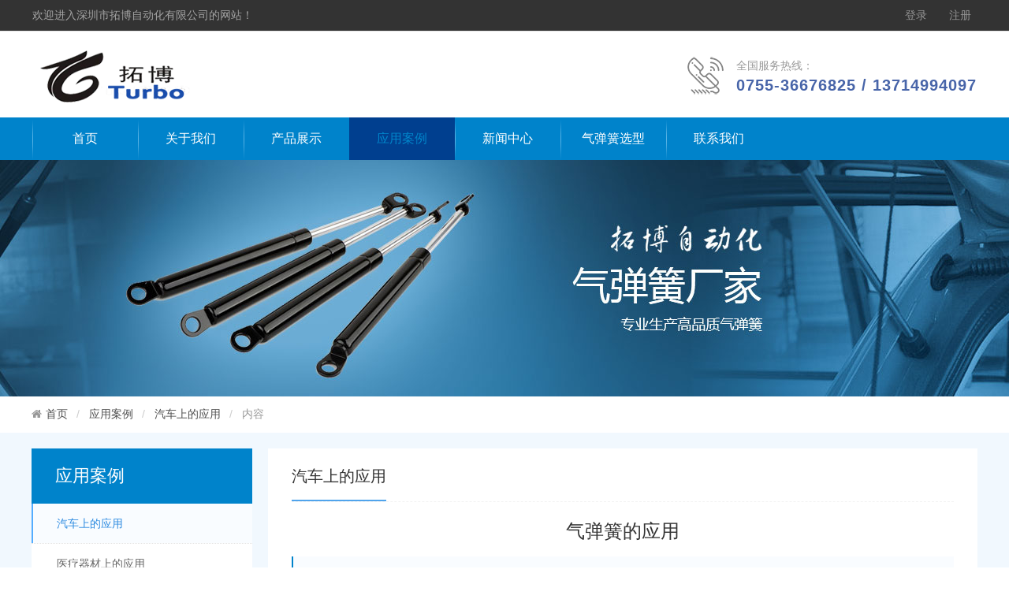

--- FILE ---
content_type: text/html;charset=utf-8
request_url: http://www.szturbo.com/case/54.html
body_size: 4071
content:
<!doctype html>
<html>
<head>
<meta http-equiv="Content-Type" content="text/html; charset=utf-8" />
<meta http-equiv="X-UA-Compatible" content="IE=edge">
<meta name="viewport" content="width=device-width,initial-scale=0">
<meta name="renderer" content="webkit">
<meta http-equiv="Cache-Control" content="no-siteapp"/>
<link rel="stylesheet" href="/public/css/amazeui.min.css">
<link href="/theme/20190603/css/public.css" rel="stylesheet" />
<link href="/theme/20190603/style/reset_css.css" rel="stylesheet" />
<link href="/theme/20190603/style/skitter.css" rel="stylesheet" />
<link href="/theme/20190603/style/all.css" rel="stylesheet" />
<!--[if lt IE 9]>  
	<script language="javascript" type="text/javascript" src="/theme/20190603/js/html5.js"></script>
	<script language="javascript" type="text/javascript" src="/theme/20190603/js/selectivizr-min.js"></script>
<![endif]-->    
<title>气弹簧的应用_气弹簧的应用_汽车上的应用_深圳市拓博自动化有限公司</title>
<meta name="keywords" content="气弹簧的应用,拓博气弹簧厂专业生产压缩气弹簧,可控气弹簧,拉伸气弹簧,不锈钢气弹簧,随意停气弹簧,牵引型气弹簧等,提供气弹簧选型定制">
<meta name="description" content="气弹簧的应用,拓博气弹簧厂专业生产压缩气弹簧,可控气弹簧,拉伸气弹簧,不锈钢气弹簧,随意停气弹簧,牵引型气弹簧等,提供气弹簧选型定制,13714994097">
</head>

<body>
	
    <div id="top">
  <div class="center">
    <p>欢迎进入深圳市拓博自动化有限公司的网站！ </p>
    <div class="other"> <a href="http://www.szturbo.com/login.html">登录</a>　<a href="http://www.szturbo.com/reg.html">注册</a></div>
  </div>
</div>
<!-- top结束 -->
<header id="header">
  <div class="center">
    <div id="logo"> <a href="http://www.szturbo.com/" > <img src="/upfile/2020/03/1583124072354.png" alt="深圳市拓博自动化有限公司"></a> </div>
    <!-- logo结束 -->
    <div class="tel"> 全国服务热线： <span>0755-36676825  / 13714994097</span> </div>
    <span class="clear"></span>
    <!-- 清除浮动 -->
  </div>
</header>
<!-- header结束 -->
<nav id="menu">
  <div class="center">
    <ul>
      <li><a href="http://www.szturbo.com/">首页</a></li>
                      <li><a href="http://www.szturbo.com/about.html" title="关于我们">关于我们</a>
                    <ol>
                                                <li><a href="http://www.szturbo.com/list/7.html" title="公司简介">公司简介</a></li>
                                                <li><a href="http://www.szturbo.com/list/8.html" title="企业文化">企业文化</a></li>
                                                <li><a href="http://www.szturbo.com/list/9.html" title="荣誉资质">荣誉资质</a></li>
                                            </ol>                </li>
                                <li><a href="http://www.szturbo.com/product.html" title="产品展示">产品展示</a>
                    <ol>
                                                <li><a href="http://www.szturbo.com/list/12.html" title="压缩气弹簧">压缩气弹簧</a></li>
                                                <li><a href="http://www.szturbo.com/list/13.html" title="可锁定气弹簧">可锁定气弹簧</a></li>
                                                <li><a href="http://www.szturbo.com/list/14.html" title="拉伸气弹簧">拉伸气弹簧</a></li>
                                                <li><a href="http://www.szturbo.com/list/15.html" title="不锈钢气弹簧">不锈钢气弹簧</a></li>
                                                <li><a href="http://www.szturbo.com/list/16.html" title="随意停气弹簧">随意停气弹簧</a></li>
                                                <li><a href="http://www.szturbo.com/list/17.html" title="牵引型气弹簧">牵引型气弹簧</a></li>
                                                <li><a href="http://www.szturbo.com/list/29.html" title="下压锁定气弹簧">下压锁定气弹簧</a></li>
                                                <li><a href="http://www.szturbo.com/list/30.html" title="机械性锁定气弹簧">机械性锁定气弹簧</a></li>
                                                <li><a href="http://www.szturbo.com/list/31.html" title="橱柜门气弹簧">橱柜门气弹簧</a></li>
                                                <li><a href="http://www.szturbo.com/list/32.html" title="气弹簧接头系列">气弹簧接头系列</a></li>
                                            </ol>                </li>
                                <li class="hover"><a href="http://www.szturbo.com/case.html" title="应用案例">应用案例</a>
                    <ol>
                                                <li><a href="http://www.szturbo.com/list/18.html" title="汽车上的应用">汽车上的应用</a></li>
                                                <li><a href="http://www.szturbo.com/list/19.html" title="医疗器材上的应用">医疗器材上的应用</a></li>
                                                <li><a href="http://www.szturbo.com/list/20.html" title="健身器材上的应用">健身器材上的应用</a></li>
                                                <li><a href="http://www.szturbo.com/list/33.html" title="橱柜上的应用">橱柜上的应用</a></li>
                                                <li><a href="http://www.szturbo.com/list/34.html" title="机械设备上的应用">机械设备上的应用</a></li>
                                                <li><a href="http://www.szturbo.com/list/35.html" title="其他应用案例">其他应用案例</a></li>
                                            </ol>                </li>
                                <li><a href="http://www.szturbo.com/news.html" title="新闻中心">新闻中心</a>
                    <ol>
                                                <li><a href="http://www.szturbo.com/list/10.html" title="公司动态">公司动态</a></li>
                                                <li><a href="http://www.szturbo.com/list/11.html" title="行业资讯">行业资讯</a></li>
                                                <li><a href="http://www.szturbo.com/list/21.html" title="常见问题">常见问题</a></li>
                                            </ol>                </li>
                                <li><a href="http://www.szturbo.com/list/36.html" title="气弹簧选型">气弹簧选型</a>
                    <ol>
                                                <li><a href="http://www.szturbo.com/list/37.html" title="气弹簧选型">气弹簧选型</a></li>
                                                <li><a href="http://www.szturbo.com/list/40.html" title="气弹簧安装指南">气弹簧安装指南</a></li>
                                                <li><a href="http://www.szturbo.com/list/39.html" title="气弹簧的设计与功能">气弹簧的设计与功能</a></li>
                                                <li><a href="http://www.szturbo.com/list/38.html" title="气弹簧力值计算">气弹簧力值计算</a></li>
                                            </ol>                </li>
                                <li><a href="http://www.szturbo.com/contact.html" title="联系我们">联系我们</a>
                    <ol>
                                                <li><a href="http://www.szturbo.com/list/24.html" title="联系方式">联系方式</a></li>
                                                <li><a href="http://www.szturbo.com/list/25.html" title="电子地图">电子地图</a></li>
                                            </ol>                </li>
                                    </ul>
    <span class="clear"></span> </div>
</nav>

    
    <div class="banner_inner" style="background:url(/upfile/2019/06/1560312048620.jpg) no-repeat center;">
    </div>
    
    <div class="width position">
    	<ul class="am-breadcrumb am-breadcrumb-slash">
            <li><a href="http://www.szturbo.com/" class="am-icon-home">首页</a></li>
                        <li><a href="http://www.szturbo.com/case.html" title="应用案例">应用案例</a></li>
                        <li><a href="http://www.szturbo.com/list/18.html" title="汽车上的应用">汽车上的应用</a></li>
                        <li class="am-active">内容</li>
        </ul>
    </div>

    <div class="bg_blue pt20">
    	<div class="width">
            <div class="fl home_pro_nav">
            	<div class="title">应用案例</div>
                <div class="tree_base">
                	 <ul>
                     	                        <li class="hover"><a href="http://www.szturbo.com/list/18.html" title="汽车上的应用">汽车上的应用</a></li>
                                                <li><a href="http://www.szturbo.com/list/19.html" title="医疗器材上的应用">医疗器材上的应用</a></li>
                                                <li><a href="http://www.szturbo.com/list/20.html" title="健身器材上的应用">健身器材上的应用</a></li>
                                                <li><a href="http://www.szturbo.com/list/33.html" title="橱柜上的应用">橱柜上的应用</a></li>
                                                <li><a href="http://www.szturbo.com/list/34.html" title="机械设备上的应用">机械设备上的应用</a></li>
                                                <li><a href="http://www.szturbo.com/list/35.html" title="其他应用案例">其他应用案例</a></li>
                                             </ul>
                </div>
                
                <div class="title">联系我们</div>
                <div class="left_contact">
                	<p><strong><span style="font-size: 18px;">深圳市拓博自动化有限公司</span></strong></p><p><span style="font-size: 12px;">Shenzhen Turbo Automation Co.,Ltd.</span></p><p>联系人：梁经理</p><p>电　话：13714994097</p><p>邮　箱：szturbo@126.com</p>                </div>         
            </div>
            <div class="fr page_show">
            	<div class="h2"><span>汽车上的应用</span></div>
                <div class="news_show">
					<h1>气弹簧的应用</h1>
					<aside>日期：2019-06-11　人气：2504</aside>
					<div class="intro">
                        <p style="text-align: center;"><img src="/upfile/2019/06/1560236052163.jpg"/></p>                        <div class="clear"></div>
                    </div>
                    <div class="pagelist"><ul></ul></div>
                    <div class="other">
                        <p>你觉得这篇文章怎么样？</p><a title="赞一下" class="digs" data-url="/home/other/digs/id/54/act/up.html"><span class="am-icon-thumbs-o-up"></span><em>0</em></a><a title="踩一下" class="digs"  data-url="/home/other/digs/id/54/act/down.html"><span class="am-icon-thumbs-o-down"></span><em>0</em></a>
                    </div>
                                        <hr class="am-margin-top-lg">
                    <div class="tags"><span class="am-icon-tags"></span> 标签：<a href="http://www.szturbo.com/home/other/taglist/tagname/%E6%B0%94%E5%BC%B9%E7%B0%A7%E7%9A%84%E5%BA%94%E7%94%A8.html" title="气弹簧的应用" target="_blank">气弹簧的应用</a></div>
                    				</div>
                                <div class="h2"><span>相关内容</span></div>
                <ul class="like_news">
                                        
                    <li><span>[06-30]</span><a href="http://www.szturbo.com/news/286.html" title="普通型气弹簧的性能划分">普通型气弹簧的性能划分</a></li>
                                        
                    <li><span>[06-30]</span><a href="http://www.szturbo.com/news/285.html" title="气弹簧如何举力测试与耐压测试">气弹簧如何举力测试与耐压测试</a></li>
                                        
                    <li><span>[06-24]</span><a href="http://www.szturbo.com/news/284.html" title="可控气弹簧的两种不同锁死功能">可控气弹簧的两种不同锁死功能</a></li>
                                        
                    <li><span>[06-24]</span><a href="http://www.szturbo.com/news/283.html" title="氮气弹簧技术条件的行业引用标准">氮气弹簧技术条件的行业引用标准</a></li>
                                        
                    <li><span>[06-19]</span><a href="http://www.szturbo.com/news/279.html" title="万向头连接型气弹簧的特长">万向头连接型气弹簧的特长</a></li>
                                        
                    <li><span>[04-07]</span><a href="http://www.szturbo.com/news/278.html" title="氮气弹簧技术在模具中的应用">氮气弹簧技术在模具中的应用</a></li>
                                        
                    <li><span>[11-25]</span><a href="http://www.szturbo.com/news/276.html" title="广告灯箱气弹簧支撑杆的应用">广告灯箱气弹簧支撑杆的应用</a></li>
                                        
                    <li><span>[11-12]</span><a href="http://www.szturbo.com/news/274.html" title="谈谈气弹簧的支撑重量与内压力">谈谈气弹簧的支撑重量与内压力</a></li>
                                        
                    <li><span>[10-24]</span><a href="http://www.szturbo.com/news/269.html" title="气弹簧在医疗器械中使用的优越性">气弹簧在医疗器械中使用的优越性</a></li>
                                        
                    <li><span>[10-22]</span><a href="http://www.szturbo.com/news/268.html" title="气弹簧在高温和低温的情况下有什么区别">气弹簧在高温和低温的情况下有什么区别</a></li>
                                    </ul>
                            </div>
            <div class="clear"></div>
        </div>
    </div>
    <footer id="footer">
  <div class="center">
    <nav id="websiteMap">
               <dl>
        <dt>关于我们</dt>
        <dd>   <a href="http://www.szturbo.com/list/7.html" title="公司简介">公司简介</a><a href="http://www.szturbo.com/list/8.html" title="企业文化">企业文化</a><a href="http://www.szturbo.com/list/9.html" title="荣誉资质">荣誉资质</a> </dd>
      </dl>
                 <dl>
        <dt>产品展示</dt>
        <dd>   <a href="http://www.szturbo.com/list/12.html" title="压缩气弹簧">压缩气弹簧</a><a href="http://www.szturbo.com/list/13.html" title="可锁定气弹簧">可锁定气弹簧</a><a href="http://www.szturbo.com/list/14.html" title="拉伸气弹簧">拉伸气弹簧</a><a href="http://www.szturbo.com/list/15.html" title="不锈钢气弹簧">不锈钢气弹簧</a><a href="http://www.szturbo.com/list/16.html" title="随意停气弹簧">随意停气弹簧</a><a href="http://www.szturbo.com/list/17.html" title="牵引型气弹簧">牵引型气弹簧</a> </dd>
      </dl>
                 <dl>
        <dt>应用案例</dt>
        <dd>   <a href="http://www.szturbo.com/list/18.html" title="汽车上的应用">汽车上的应用</a><a href="http://www.szturbo.com/list/19.html" title="医疗器材上的应用">医疗器材上的应用</a><a href="http://www.szturbo.com/list/20.html" title="健身器材上的应用">健身器材上的应用</a><a href="http://www.szturbo.com/list/33.html" title="橱柜上的应用">橱柜上的应用</a><a href="http://www.szturbo.com/list/34.html" title="机械设备上的应用">机械设备上的应用</a><a href="http://www.szturbo.com/list/35.html" title="其他应用案例">其他应用案例</a> </dd>
      </dl>
                 <dl>
        <dt>新闻中心</dt>
        <dd>   <a href="http://www.szturbo.com/list/10.html" title="公司动态">公司动态</a><a href="http://www.szturbo.com/list/11.html" title="行业资讯">行业资讯</a><a href="http://www.szturbo.com/list/21.html" title="常见问题">常见问题</a> </dd>
      </dl>
          </nav>
    <!-- websiteMap结束 -->
    <div id="cantact">
      <h5>联系我们 </h5>
      <h4> 深圳市拓博自动化有限公司 </h4>
      <ul>
        <li>地址：深圳市宝安区西乡共和工业路8号共乐城F栋3楼</li>
        <li>电话： 0755-36676825  / 13714994097</li>
        <li>手机：13714994097</li>
        <li>邮箱：szturbo@126.com</li>
      </ul>
    </div>
    <!-- cantact结束 -->
    <span class="clear"></span> </div>
</footer>
<!-- footer结束 -->
<div id="copyright"> 版权所有 Copyright &copy;2026 深圳市拓博自动化有限公司　<a href="https://beian.miit.gov.cn/" target="_blank">粤ICP备2022007353号</a> <script>



(function(){



    var bp = document.createElement('script');



    var curProtocol = window.location.protocol.split(':')[0];



    if (curProtocol === 'https') {



        bp.src = 'https://zz.bdstatic.com/linksubmit/push.js';



    }



    else {



        bp.src = 'http://push.zhanzhang.baidu.com/push.js';



    }



    var s = document.getElementsByTagName("script")[0];



    s.parentNode.insertBefore(bp, s);



})();



</script> </div>
<!-- copyright结束 -->
<script src="/theme/20190603/js/jquery.js"></script>
<script src="/theme/20190603/js/jqueryslider.js"></script>
<script src="/theme/20190603/js/jquery.skitter.min.js"></script>
<script src="/theme/20190603/js/load.js"></script>
<script src="/public/js/amazeui.min.js"></script>
<script src="/theme/20190603/js/app.js"></script>

</body>
</html><!--Processed in 0.064295 s , Memory 2.32 M , 21 queries-->

--- FILE ---
content_type: text/css
request_url: http://www.szturbo.com/theme/20190603/css/public.css
body_size: 7870
content:
@charset "utf-8";
::-webkit-input-placeholder{color:#999;font-family:microsoft yahei;font-size:14px;}
:-moz-placeholder{color:#999;font-family:microsoft yahei;font-size:14px;}
::-moz-placeholder{color:#999;font-family:microsoft yahei;font-size:14px;}
:-ms-input-placeholder{color:#999;font-family:microsoft yahei;font-size:14px;}
*{-webkit-box-sizing:border-box;-moz-box-sizing:border-box;box-sizing:border-box;}
ul{list-style:none;margin:0;padding:0;}
.mt10{margin-top:10px;}
.mt20{margin-top:20px;}
.mt30{margin-top:30px;}
.m20{margin:20px 0;}
.p10{padding:10px;}
.pt10{padding:10px 0;}
.pt20{padding:20px 0;}
.p30{padding:30px;}
.clear{clear:both;}
.dis{display:none;}
.text-center{text-align:center;}
.text-hide{white-space:nowrap;text-overflow:ellipsis;overflow:hidden;}
.fl{float:left;}
.fr{float:right;}

body{background:#fff;}
div,td,p{font-size:14px;}

.notsupport{position:fixed;top:0;bottom:0;z-index:99999;width:100%;height:100%;text-align:center;clear:both;color:#fff;background:#0083cb;}
.notsupport h1{font-size:80px;margin-top:200px;margin-bottom:100px;font-weight:400;}
.notsupport h2{font-size:30px;margin-bottom:30px;font-weight:300;}

.width{width:1200px;margin:0 auto;}
.h1{text-align:center;margin:30px auto 20px auto;border-bottom:1px dashed #f3f3f3;}
.h1 div{font-size:24px;font-family:microsoft yahei;font-weight:300;}
.h1 span{font-size:12px;border-bottom:2px solid #ddd;display:inline-block;color:#999;padding:5px 10px 10px 10px;margin-bottom:-1px;}

.h1_blue{text-align:center;margin:30px auto;border-bottom:1px dashed #DBEAF6;}
.h1_blue div{font-size:24px;font-family:microsoft yahei;font-weight:300;}
.h1_blue span{font-size:12px;border-bottom:2px solid #50A4EC;display:inline-block;color:#999;padding:5px 10px 10px 10px;margin-bottom:-1px;}

.h2{margin:0 auto 20px auto;border-bottom:1px dashed #f3f3f3;}
.h2 span{border-bottom:2px solid #50A4EC;display:inline-block;line-height:30px;margin:0;padding:0 0 15px 0;font-size:20px;font-family:microsoft yahei;font-weight:300;}

.bg_blue{background:#F1F8FE;}
.bg_partner{background:url(../images/bg_partner.jpg) no-repeat center top;min-height:392px;}
.bg_gray{background:#2E3033;}



.banner_inner{height:300px;padding:110px 0 0 150px;color:#fff;}
.banner_inner h2{font-size:28px;font-weight:400;}
.banner_inner p{color:#fff;font-size:15px;}

.position{line-height:45px;}
.position ul{margin:0;padding:0;}
.position ul li{font-size:14px;}

.home_about{margin-bottom:20px;}
.home_about .fl{width:700px;margin-right:40px;}
.home_about .fl h1{font-size:24px;font-weight:500;font-family:microsoft yahei;margin-top:5px;}
.home_about .fl .more{margin:25px 0 0 0;}
.home_about .fl .more a{display:inline-block;background:#0083cb;padding:8px 40px;color:#fff;}
.home_about .fl .more a:hover{background:#f60;}
.home_about .fr{width:460px;height:300px;}
.home_about .fr .flash{width:460px;height:300px}
.home_about .fr .flash .image_number{width:11px;height:11px;border-radius:50%;}
.home_about .fr .flash .label_skitter{background:#777B7B;opacity:.8;color:#fff;}
.home_about .fr .flash .info_slide_dots{bottom:12px;}

.home_pro_nav{width:280px;}
.home_pro_nav .title{background:#0083cb;font-size:22px;color:#fff;text-indent:30px;line-height:70px;}
.home_pro_nav .min{min-height:674px;}
.home_pro_nav .tree{background:#fff;padding:20px 20px 10px 20px;}

.home_pro_nav .home_tree h4{background:#898989 url(../images/bg_icon_plus.gif) no-repeat top right;color:#fff;padding:10px 15px 10px 20px;font-size:16px;font-weight:normal;margin:0;cursor:pointer;border-top:1px solid #999;}
.home_pro_nav .home_tree h4 a{color:#fff;}
.home_pro_nav .home_tree ul{margin:0 0 10px 0;display:none;border:1px solid #ECEFF2;border-bottom:0;}
.home_pro_nav .home_tree ul li{border-bottom:1px solid #ECEFF2;line-height:40px;padding:0 15px;background:url(../images/bg_icon_dot.gif) no-repeat 16px 16px;padding-left:40px;}
.home_pro_nav .home_tree ul li a{color:#666;}
.home_pro_nav .home_tree ul li a:hover{color:#f30;}
.home_pro_nav .home_tree ul .hover{background-color:#fafafa;}

.home_pro_nav .hover ul{display:block;opacity:1;}
.home_pro_nav .hover h4{background:#898989 url(../images/bg_icon_plus.gif) no-repeat bottom right;}

.tree_base{background:#fff;padding:0 0 10px 0;min-height:200px;}
.tree_base ul{margin:0;padding:0;list-style:none;}
.tree_base ul li{border-bottom:1px dotted #e3e3e3;}
.tree_base ul li a{border-left:2px solid #3C98EC;padding-left:30px;border-left:2px solid transparent;height:50px;line-height:50px;display:block;color:#666;}
.tree_base ul li:hover a{color:#2F8CE1;border-left:2px solid #3C98EC;background:#F9FCFF;}
.tree_base ul .hover a{border-left:2px solid #54ADFF;color:#2F8CE1;background:#F9FCFF;}

.left_contact{background:#fff;padding:15px 20px;}
.left_contact p{margin:0 0 5px 0;padding:0;}
.left_contact p strong{font-size:16px;font-weight:600;}

.home_pro{width:900px;}
.home_pro ul{width:915px;}
.home_pro ul li{float:left;width:290px;margin:0 15px 15px 0;padding:4px;border:1px solid #f3f3f3;background:#fff;min-height:234px;}
.home_pro ul li a .pic{overflow:hidden;}
.home_pro ul li a .pic img{width:100%;height:184px;transition:all 1s;}
.home_pro ul li a .title{background:#fff;padding:10px 15px;text-align:center;}
.home_pro ul li a:hover .pic img{transform:scale(1.3);}

.home_news{width:1230px;}
.home_news .fl{width:380px;margin-right:30px;}
.home_news .fl .subject{background:#0083cb;padding:0 15px;font-size:16px;line-height:45px;margin-bottom:-1px;font-weight:400;font-style:normal;color:#fff;}
.home_news .fl .subject span{float:right;font-weight:normal;font-size:13px;line-height:50px;color:#fff;}
.home_news .fl .subject span a{color:#fff;}
.home_news .fl ul{margin:10px 0 30px 0;}
.home_news .fl ul li{line-height:40px;border-bottom:1px solid #f3f3f3;background:url(../images/bg_icon_dot.gif) no-repeat 10px 16px;padding-left:30px;}
.home_news .fl ul li span{float:right;color:#999;}

.partner{}
.partner .fl{padding:90px 20px 0 20px;width:420px;color:#fff;}
.partner .fl h3{font-size:30px;color:#fff;font-weight:normal;margin:0 0 50px 0;}
.partner .fl .tel{background:#292B2D;color:#fff;padding:10px 40px;display:inline-block;margin-top:10px;border-radius:40px;font-size:15px;}
.partner .fr{width:700px;}
.partner .fr ul{margin-top:90px;}
.partner .fr ul li{float:left;width:24%;margin:0 1% 1% 0;}

.home_case{width:100%;}
.home_case ul{width:1260px;}
.home_case ul li{float:left;width:290px;margin:0 15px 15px 0;padding:4px;border:1px solid #f3f3f3;background:#fff;min-height:234px;}
.home_case ul li a .pic{overflow:hidden;}
.home_case ul li a .pic img{width:100%;height:184px;transition:all 1s;}
.home_case ul li a .title{background:#fff;padding:10px 15px;text-align:center;}
.home_case ul li a:hover .pic img{transform:scale(1.3);}

.page_show{width:900px;background:#fff;padding:20px 30px;min-height:496px;}
.page_show p{line-height:30px;}
.page_show img{max-width:100%;}

.job-list{margin:0;}
.job-list li{border-bottom:1px solid #f3f3f3;line-height:40px;background:url(../images/bg_icon_dot.gif) no-repeat 10px 16px;padding-left:30px;}
.job-list li span{float:right;color:#999;}

.news-list{margin:0;}
.news-list li{border-bottom:1px solid #e6e7e8;margin-bottom:10px;padding-bottom:10px;}
.news-list li h1{font-size:18px;margin:0;font-weight:500;}
.news-list li aside{font-size:12px;line-height:24px;color:#999;}
.news-list li p{color:#999;font-size:14px;margin:0;}

.news_show{margin:20px 0;}
.news_show h1{font-size:24px;margin:0;font-weight:300;color:#333;margin:0 0 15px 0;line-height:34px;text-align:center;}
.news_show aside{margin-bottom:30px;color:#999;font-size:12px;border-left:2px solid #0083cb;line-height:40px;padding-left:20px;background:#F9FCFF;}
.news_show .intro a{color:#06C;}
.news_show .intro a:hover{color:#f30;}
.news_show .intro img{max-width:100%;height:auto;}
.news_show .other{margin-top:30px;text-align:center;}
.news_show .other p{font-weight:bold;}
.news_show .other a{display:inline-block;margin:0 10px;cursor:pointer;background:#fff;border-radius:4px;border:1px solid #ddd;padding:6px 20px;min-width:100px;}
.news_show .other a span{font-size:18px;margin-right:10px;}
.news_show .other a em{font-style:normal;font-size:18px;}
.news_show .other a:hover{background:#0083cb;border-color:#0083cb;color:#fff;}
.news_show .other a:hover span{color:#fff;}
.news_show .tags{font-weight:500;}
.news_show .tags a{margin-left:15px;display:inline-block;border-radius:4px;border:1px solid #ddd;background:#fff;padding:4px 10px;font-weight:normal;font-size:14px;}
.news_show .tags a:hover{background:#0083cb;color:#fff;border-color:#0083cb;}

/*招聘相关*/
.job_show{margin:20px 0;}
.job_show h1{text-align:left;font-size:24px;font-weight:400;margin:0;padding:0;}
.job_show h2{text-align:left;font-size:18px;font-weight:400;margin:10px 0;padding:0;}
.job_show .info{margin:15px 0;padding:0px;font-size:14px;}
.job_show .info ul{overflow:hidden;}
.job_show .info ul li{float:left;width:24.4%;border-left:1px solid #dadada;padding-left:.6%;line-height:30px;}
.job_show .info ul li span{color:#999;}
.job_show .intro a{color:#06C;}
.job_show .intro a:hover{color:#f30;}
.job_show .other{margin-top:30px;text-align:center;}
.job_show .other p{font-weight:bold;}
.job_show .other a{display:inline-block;margin:0 10px;cursor:pointer;background:#fff;border-radius:4px;border:1px solid #ddd;padding:6px 20px;min-width:100px;}
.job_show .other a span{font-size:18px;margin-right:10px;}
.job_show .other a em{font-style:normal;font-size:18px;}
.job_show .other a:hover{background:#0083cb;border-color:#0083cb;color:#fff;}
.job_show .other a:hover span{color:#fff;}
.job_show .tags{font-weight:500;}
.job_show .tags a{margin-left:15px;display:inline-block;border-radius:4px;border:1px solid #ddd;background:#fff;padding:4px 10px;font-weight:normal;font-size:14px;}
.job_show .tags a:hover{background:#0083cb;color:#fff;border-color:#0083cb;}
.job_show .action{text-align:center;}
.job_show .action a{display:inline-block;margin:0 10px;cursor:pointer;background:#fff;border-radius:4px;border:1px solid #0083cb;padding:6px 20px;min-width:100px;background:#0083cb;color:#fff;}
.job_show .action a:hover{color:#fff;border-color:#f60;background:#f60;}

.like_news{margin:0;}
.like_news li{line-height:40px;border-bottom:1px solid #f3f3f3;background:url(../images/bg_icon_dot.gif) no-repeat 10px 16px;padding-left:30px;}
.like_news li span{float:right;color:#999;}

.like_pro{width:100%;}
.like_pro ul{width:855px;}
.like_pro ul li{float:left;width:270px;margin:0 15px 15px 0;padding:4px;border:1px solid #f3f3f3;background:#fff;min-height:234px;}
.like_pro ul li a .pic{overflow:hidden;}
.like_pro ul li a .pic img{width:100%;/* height:100px; */transition:all 1s;}
.like_pro ul li a .title{background:#fff;padding:10px 15px;text-align:center;}
.like_pro ul li a:hover .pic img{transform:scale(1.3);}

/*商品相关*/
.pro_show{border:0px solid #f3f3f3;padding-bottom:20px;}
.pro_show .left{float:left;width:520px;text-align:center;border-right:1px solid #f3f3f3;padding:0 20px;}
.pro_show .left .zoom{text-align:center;}
.pro_show .left .zoom img{width:auto;max-width:480px;}
.pro_show .left .thumb_pic{margin:40px 0 0 0;text-align:center;}
.pro_show .left .thumb_pic ul{margin:0 auto;}
.pro_show .left .thumb_pic ul li{display:inline-block;margin-right:5px;border:1px solid #eaeaea;padding:3px;cursor:pointer;position:relative;}
.pro_show .left .thumb_pic ul li.hover{border:1px solid #f90;background:#fff;}
.pro_show .left .thumb_pic ul li.hover:after{content:" ";position:absolute;right:27px;top:-6px;width:11px;height:11px;border:#f90 solid 1px;border-left:0;border-bottom:0;-webkit-transform:rotate(45deg);-ms-transform:rotate(45deg);transform:rotate(45deg);background:#f90;z-index:-1;}

.pro_show .right{margin-left:530px;padding:20px 0 0 30px;}
.pro_show .right h1{font-size:18px;margin:0;padding:0;font-weight:400;text-align:left;}
.pro_show .right h5{font-size:14px;margin:10px 0;padding:0;color:#999;font-weight:normal;}
.pro_show .right .attribute{}
.pro_show .right .attribute li{font-size:14px;line-height:30px;}
.pro_show .right .attribute li em{display:inline-block;width:80px;font-style:normal;color:#555;font-size:14px;}
.pro_show .right .price{font-size:14px;line-height:30px;margin:20px 0;}
.pro_show .right .price span{font-size:36px;color:#f60;}
.pro_show .right .price em{font-size:12px;color:#999;font-style:normal;padding-left:5px;}
.pro_show .right .tags{margin:20px 0;}
.pro_show .right .tags a{margin-left:10px;display:inline-block;border-radius:4px;border:1px solid #dadada;background:#fff;padding:2px 6px;font-weight:normal;font-size:14px;}
.pro_show .right .tags a:hover{background:#0083cb;color:#fff;border-color:#0083cb;}
.pro_show .right .action{margin:30px 0 50px 0;}
.pro_intro{border:1px solid #f3f3f3;box-shadow:1px 2px 6px rgba(0,0,0,0.1);margin-bottom:30px;}
.pro_intro .left{width:320px;margin-right:20px;float:left;border:1px solid #f3f3f3;box-shadow:1px 2px 10px rgba(0,0,0,0.1);}
.pro_intro .plist{margin:15px;width:300px;}
.pro_intro .plist ul{width:304px;}
.pro_intro .plist ul li{float:left;width:137px;margin: 0 15px 15px 0;}
.pro_intro .plist ul li a{border:1px solid #ededed;padding:4px;display:block;background:#fff;border-radius:4px;}
.pro_intro .plist ul li a div{overflow:hidden;width:100%;height:100%;}
.pro_intro .plist ul li a div img{width:100%;height:100%;max-height:127px;min-height:127px;display:block;border:0;}
.pro_intro .plist ul li a p{text-align:center;font-size:14px;color:#333;margin:0;padding:5px 0;}
.pro_intro .plist ul li a:hover p{color:#f30;}

.pro_intro .right{float:left;width:850px;border:1px solid #f3f3f3;box-shadow:1px 2px 10px rgba(0,0,0,0.1);}
.pro_intro .tabs{width:100%;background:#f7f7f7;}
.pro_intro .tabs ul{width:100%;background:#f7f7f7;}
.pro_intro .tabs ul li{float:left;}
.pro_intro .tabs ul li a{display:block;padding:10px 30px;text-align:center;font-size:14px;border-right:1px solid #f3f3f3;border-bottom:1px solid #f3f3f3;background:#fff;color:#999;border-top:2px solid #fff;}
.pro_intro .tabs ul li.hover a{border-bottom:1px solid #fff;background:#fff;font-weight:bold;color:#333;border-top:2px solid #0083cb;}
.pro_intro .intro{padding:30px;}
.pro_intro .intro img{max-width:790px;}

.pro_intro .intro .extend{}
.pro_intro .intro .extend li{font-size:14px;line-height:30px;}
.pro_intro .intro .extend li em{display:inline-block;width:120px;font-style:normal;color:#555;font-size:14px;}

.ordershow{margin:10px 0 0 0;box-shadow:1px 2px 10px rgba(0,0,0,0.1);border:1px solid #f3f3f3;}
.ordershow .tips{margin:20px 40px 30px 40px;position:relative;}
.ordershow .tips h3{font-size:24px;font-family:microsoft yahei;font-weight:400;margin:0;}
.ordershow .tips p{font-size:15px;padding-left:68px;}
.ordershow .tips div{font-size:20px;position:absolute;bottom:20px;right:0;}
.ordershow .tips div em{color:#f30;font-style:normal;}
.ordershow .tips p em{color:#f30;font-style:normal;}
.ordershow h5{font-size:20px;font-family:microsoft yahei;font-weight:400;padding-left:30px;background:#fafafa;border:1px solid #f3f3f3;border-left:0;border-right:0;height:50px;line-height:50px;margin:10px 0;}
.ordershow .info{margin:0;list-style:none;}
.ordershow .info li{padding:0 0 10px 0;font-size:14px;}
.ordershow .info li span{display:inline-block;width:120px;text-align:right;padding-right:10px;color:#999;}
.ordershow .info li em{color:#f30;font-style:normal;}
.ordershow .pay{margin:0 20px 5px 20px;list-style:none;overflow:hidden;}
.ordershow .pay li{float:left;width:19%;margin:5px 1% 1% 0;cursor:pointer;}
.ordershow .pay li div{border:1px solid #efefef;text-align:center;margin-left:10px;position:relative;}
.ordershow .pay li div em{display:none;width:20px;height:20px;position:absolute;right:0;bottom:0;z-index:9;background:url(../images/selected.gif) no-repeat bottom;}
.ordershow .pay .active div{border-color:#90BAFF;}
.ordershow .pay .active div em{display:block;}

.ordershow .bottom{height:70px;line-height:70px;bottom:0;background:#fafafa;border-top:1px solid #eee;text-align:center;padding:0 20px;}
.ordershow .bottom button{margin-left:15px;border:0;color:#fff;padding:10px 30px;border-radius:4px;}

/*瀑布流布局*/
.piclist{width:100%;}
.piclist ul{width:855px;}
.piclist li{float:left;width:270px;margin:0 15px 15px 0;}
.piclist li a{display:block;padding:4px;margin-bottom:25px;border:1px solid #eee;}
.piclist li a:hover{box-shadow:0 0 6px rgba(0, 0, 0, 0.17);}
.piclist li a img{width:100%;}
.piclist li a p{font-size:14px;padding:0 10px;}

/*标签相关*/
.tags{}
.tags li{display:inline;width:auto;}
.tags li a{display:inline-block;padding:6px 20px;color:#333;font-size:14px;background:#fff;margin:0 2px 5px 0;border-radius:2px;border:1px solid #E7E7E7;}
.tags li a:hover{background:#0083cb;color:#fff;border:1px solid #0083cb;}
.tags .hover a{display:inline;padding:10px 30px;color:#fff;font-size:14px;background:#2384D5;color:#fff;border:1px solid #2384D5;margin:0 2px;border-radius:2px;border-radius:0;}

/*筛选相关*/
.filter{border:1px solid #f0f0f0;padding:20px 30px 10px 30px;background:#fff;margin-bottom:20px;}
.filter dl{margin:0;}
.filter dl dd{float:left;width:70px;font-weight:500;font-size:14px;margin:0;padding-top:5px;}
.filter dl dt{margin:0 0 0 80px;}
.filter dl dt a{font-weight:300;margin:0 10px 10px 0;padding:6px 20px;color:#666;font-size:14px;display:inline-block;border-radius:30px;}
.filter dl dt a:hover{background:#3BB4F2;color:#fff;}
.filter dl dt .hover{background:#3BB4F2;color:#fff;}

/*自定义表单*/
.form-add input[type=number],.form-add input[type=search],.form-add input[type=text],.form-add input[type=password],.form-add input[type=datetime],.form-add input[type=datetime-local],.form-add input[type=date],.form-add input[type=month],.form-add input[type=time],.form-add input[type=week],.form-add input[type=email],.form-add input[type=url],.form-add input[type=tel],.form-add input[type=color],.form-add select,.form-add textarea,.am-form-field{width:auto;display:inline;border-color:#ddd;border-radius:3px;-webkit-appearance:none;box-shadow:0 1px 1px rgba(0, 0, 0, 0.065) inset;transition:all 1s cubic-bezier(0.175, 0.885, 0.32, 1) 0s;}
.form-add .w420{width:400px;}
.form-add input{border:1px solid #ddd;width:60px;padding:5px 10px}
.form-add em{color:#999;font-style:normal;}

/*表单内容*/
.formshow{}
.formshow .item{font-size:14px;line-height:30px;clear:both;}
.formshow .item .lefter{display:inline-block;width:120px;font-style:normal;color:#555;font-size:14px;float:left;}
.formshow .item .righter{margin-left:120px;line-height:30px;}
.formshow .item .righter .pic{max-width:400px;margin:10px 0;}
.formshow .item .righter video{width:450px;height:300px;}

/*分页相关*/
.pagelist ul{text-align:center;margin:20px 0;}
.pagelist li{display:inline-block;margin:0 2px;}
.pagelist li a{color:#666;display:inline-block;border:1px solid #ddd;padding:6px 15px;}
.pagelist li a:hover{border-color:#0083cb;background:#0083cb;color:#fff;}
.pagelist li.active a{border-color:#0083cb;background:#0083cb;color:#fff;}

/*网站地图*/
.map_one{line-height:30px;}
.map_one a{font-size:18px;}
.map_two{margin:5px 0 20px 0;}
.map_two a{display:inline-block;margin-right:15px;color:#666;}

/*右侧浮动相关*/
.plug_service{position:fixed;right:0;bottom:5%;z-index:999;}
.plug_service li{position:relative;margin-bottom:5px;}
.plug_service li a{display:block;text-align:left;background:#fff;border:1px solid #ececec;padding:10px 20px;font-family:microsoft yahei;font-size:12px;color:#505050;outline:none;transition:right 0.5s;right:-75px;position:relative;}
.plug_service li a span{display:inline-block;font-size:24px;color:#888;margin-right:20px;vertical-align:middle;}
.plug_service li a:hover{background:#0083cb;color:#fff;border-color:#0083cb;right:0;font-family:microsoft yahei;}
.plug_service li a:hover span{color:#fff;}
.plug_service .hover a{display:block;text-align:center;background:#0083cb;border:1px solid #0083cb;padding:10 8px 6px 8px;font-size:12px;color:#fff;outline:none;}
.plug_service .hover a span{color:#fff;}
.plug_service .hotline{position:absolute;display:none;background:#fff;padding:10px 15px 0 15px;left:-200px;bottom:0px;width:210px;border:1px solid #ddd;width:180px;height:68px;font-size:12px;color:#999;line-height:24px;border-radius:4px;}
.plug_service .hotline b{display:block;font-size:16px;color:#333;}
.plug_service .hotline:after{content:" ";position:absolute;right:-10px;top:25px;width:20px;height:20px;border:#ddd solid 1px;border-left:0;border-bottom:0;-webkit-transform:rotate(45deg);-ms-transform:rotate(45deg);transform:rotate(45deg);background:#fff;}
.plug_service .weixin_pic{position:absolute;display:none;background:#fff;padding:5px;left:-230px;bottom:-70px;width:210px;border:1px solid #ddd;border-radius:4px;}
.plug_service .weixin_pic p{text-align:center;margin:0 0 10px 0;padding:0;}
.plug_service .weixin_pic p span{color:#f30;}
.plug_service .weixin_pic:after{content:" ";position:absolute;right:-10px;top:130px;width:20px;height:20px;border:#ddd solid 1px;border-left:0;border-bottom:0;-webkit-transform:rotate(45deg);-ms-transform:rotate(45deg);transform:rotate(45deg);background:#fff;}
.plug_service li:hover div{display:block;}

/*会员相关*/
.page_login{min-height:200px;padding:30px 30px;box-shadow:1px 1px 10px rgba(0,0,0,0.1);border:1px solid #E6ECF4;background:#fff;margin-bottom:20px;}
.page_login .left{float:left;padding:30px;width:760px;}
.page_login .right{float:right;height:470px;border-left:1px solid #f6f6f6;width:350px;padding:60px 0 0 60px;font-family:microsoft yahei;}
.page_login .right a.btn{display:inline-block;padding:10px 35px;background:#007FCD;color:#fff;border-radius:2px;}
.page_login .right a.btn:hover{background:#2674B2;}
.page_login .right .quick h5{margin:40px 0 30px 0;padding-bottom:15px;border-bottom:1px dashed #ddd;font-weight:normal;}
.page_login .right .quick a{font-size:15px;border:1px solid #EA6F5A;padding:10px 35px;border-radius:4px;background:#EA6F5A;color:#fff;margin:5px 10px;}
.page_login .right .quick a:hover{background:#FF6839;border-color:#FF6839;}

.page_login .subject{border-bottom:1px solid #eaeaea;}
.page_login .subject b{border-bottom:1px solid #156EB8;height:40px;line-height:40px;display:inline-block;margin-bottom:-1px;font-weight:normal;color:#3b3b3b;font-size:18px;font-family:microsoft yahei;}
.page_login .subject .more{float:right;}
.page_login .subject .more a{font-size:12px;font-family:宋体;color:#999;}
.page_login .subject .more a:hover{color:#f30;}

.subject{border-bottom:1px solid #eaeaea;}
.subject b{border-bottom:1px solid #156EB8;height:40px;line-height:40px;display:inline-block;margin-bottom:-1px;font-weight:normal;color:#3b3b3b;font-size:18px;font-family:microsoft yahei;}
.subject .more{float:right;}
.subject .more a{font-size:12px;font-family:宋体;color:#999;}
.subject .more a:hover{color:#f30;}

.login_css{margin:40px 0 0 120px;}
.login_css ul{margin:0;padding:0;list-style:none;}
.login_css ul li{padding:0 0 15px 0;}
.login_css ul li em{display:inline-block;width:80px;font-family:microsoft yahei;text-align:right;padding-right:10px;font-style:normal;color:#666;}
.login_css ul li .ip{border:1px solid #e5e5e5;padding:9px 10px;vertical-align:middle;border-radius:2px;font-size:14px;margin:0;}
.login_css ul li .w{width:250px;}
.login_css ul li .wcode{width:120px;}
.login_css ul li img{vertical-align:middle;cursor:pointer;}
.login_css ul li .bnt{background:#007FCD;border:0;margin-left:80px;color:#fff;padding:8px 20px;border-radius:2px;cursor:pointer;}
.login_css ul li a.getpass{color:#999;font-size:14px;}
.login_css ul li a:hover.getpass{color:#f30;}

.reg_css{margin:40px 0 0 20px;}
.reg_css ul{margin:0;padding:0;list-style:none;}
.reg_css ul li{padding:0 0 15px 0;min-height:55px;}
.reg_css ul li em{display:inline-block;width:130px;font-family:microsoft yahei;text-align:right;padding-right:10px;font-style:normal;color:#666;float:left;}
.reg_css ul li .text-blue{color:#06f;}
.reg_css ul li .text-red{color:#f30;}
.reg_css ul li .ip{border:1px solid #e5e5e5;padding:9px 10px;vertical-align:middle;border-radius:2px;font-size:14px;}
.reg_css ul li .w{width:320px;}
.reg_css ul li .wcode{width:210px;}
.reg_css ul li img{vertical-align:middle;cursor:pointer;}
.reg_css ul li button{border:1px solid #e5e5e5;padding:9px 15px;vertical-align:middle;border-radius:2px;font-size:14px;cursor:pointer;margin-left:7px;}
.reg_css ul li .bnt{background:#007FCD;border:0;margin-left:130px;color:#fff;padding:8px 20px;border-radius:2px;cursor:pointer;}
.reg_css ul li .send{background:#007FCD;border:0;margin-left:10px;color:#fff;padding:8px 15px;*padding:10px 2px;border-radius:2px;cursor:pointer;vertical-align:middle;}
.reg_css ul #paytips{padding-left:130px;}
.reg_css ul li p{font-size:14px;margin:8px 0;color:#333;border:1px solid #90BAFF;background:#FBFCFF;padding:10px 20px;}
.reg_css ul li p strong{color:#f30;}

.reg_css ul dl{margin:-2px 0 0 0;padding:0;list-style:none;float:left;}
.reg_css ul dl dt{float:left;position:relative;margin:0 10px 0 0;}
.reg_css ul dl dt a{border:1px solid #ddd;border-radius:2px 0 0 0;background:#fff;display:inline-block;height:38px;line-height:38px;padding:0 20px;font-weight:normal;font-size:14px;color:#666;}
.reg_css ul dl dt a:hover{border:1px solid #90BAFF;}
.reg_css ul dl dt a span{color:#999;}
.reg_css ul dl dt i{position:absolute;width:10px;height:10px;font-size:0;line-height:0;right:1px;bottom:1px;background:url(../images/selected.gif) no-repeat right bottom;z-index:99;display:none;}
.reg_css ul dl dt.selected a{border:1px solid #90BAFF;color:#333;}
.reg_css ul dl dt.selected i{display:block;}

.api_user{padding:30px 0 0 60px;font-size:15px;}
.api_user span{color:#f30;}

.user_center{box-shadow:1px 1px 10px rgba(0,0,0,0.1);border:1px solid #E6ECF4;background:#fff;overflow:hidden;}
.user_center .lefter{width:160px;float:left;}
.user_center .lefter ul{margin:15px 0;padding:0 0 10px 0;list-style:none;border-bottom:1px solid #f3f3f3;}
.user_center .lefter ul li{color:#999;line-height:40px;height:40px;margin-bottom:1px;}
.user_center .lefter ul li .title{padding-left:25px;}
.user_center .lefter ul li .title span{margin-right:10px;}
.user_center .lefter ul li a{padding-left:53px;line-height:40px;height:40px;display:block;font-size:14px;}
.user_center .lefter ul li a:hover{background:#f3f3f3;}
.user_center .lefter ul .hover a{padding-left:53px;line-height:40px;height:40px;display:block;font-size:14px;background:#2384D5;color:#fff;}
.user_center .lefter ul .hover a:hover{background:#2384D5;color:#fff;}
.user_center .righter{margin:0 30px 0 0;float:right;width:988px;padding:0 0 20px 20px;border-left:1px solid #f3f3f3;min-height:600px;}
.user_center .righter .user_info{padding:20px 30px;}
.user_center .righter .user_info .face{width:10%;float:left;margin-right:10%;cursor:pointer;}
.user_center .righter .user_info .face img{border-radius:50%;border:1px solid #f3f3f3;padding:4px;}
.user_center .righter .user_info .info{float:left;width:75%;}
.user_center .righter .user_info .info p span{color:#f30;}
.user_center .righter .user_info .info ul{margin:0;padding:0;list-style:none;}
.user_center .righter .user_info .info ul li{font-size:16px;line-height:50px;height:50px;border-bottom:1px dashed #eee;vertical-align:middle;float:left;width:45%;margin-right:5%;}
.user_center .righter .user_info .info ul li span{color:#f30;}
.user_center .righter .user_info .info ul li em{color:#999;font-style:normal;display:inline-block;width:80px;text-align:right;margin-right:10px;}

/*论坛*/
.minheight{min-height:500px;margin:20px auto;}
.bbs{overflow:hidden;}
.bbs .box{box-shadow:0px 0px 3px rgba(0,0,0,0.1);background:#fff;border:1px solid #E6ECF4;}
.bbs .lefter{width:800px;float:left;margin-right:18px;min-height:500px;}
.bbs .lefter .navs{padding:30px 20px 20px 30px;border-bottom:1px solid #f3f3f3;}
.bbs .lefter .navs a{color:#666;margin-right:15px;}
.bbs .lefter .navs a:hover{color:#1889FF;}
.bbs .lefter .navs a.hover{color:#1889FF;}
.bbs .lefter .navs a.btn{float:right;background:#0083cb;color:#fff;padding:8px 30px;border-radius:4px;vertical-align:middle;margin:-10px 0 0 0;}
.bbs .lefter .navs a:hover.btn{background:#3095FF;}
.bbs .lefter .navs a.active{color:#f30;margin:0 5px;}

.bbs .list{padding:10px 15px;}
.bbs .list ul{margin:0;padding:0;list-style:none;}
.bbs .list ul li{overflow:hidden;border-bottom:1px solid #f3f3f3;padding:10px 15px;}
.bbs .list ul li .face{float:left;width:60px;}
.bbs .list ul li .face img{width:45px;height:45px;border-radius:100%;}
.bbs .list ul li .info{margin-left:60px;position:relative;}
.bbs .list ul li .info h5{font-size:16px;font-weight:normal;margin:0;padding:0;}
.bbs .list ul li .info h5 a{margin-right:5px;}
.bbs .list ul li .info h5 em{border:1px solid #B70004;color:#B70004;border-radius:4px;padding:2px 4px;margin-left:5px;font-style:normal;}
.bbs .list ul li .info .nickname{color:#999;font-size:14px;}
.bbs .list ul li .info .nickname a{color:#999;}
.bbs .list ul li .info .nickname a:hover{color:#f30;}
.bbs .list ul li .info .other{position:absolute;right:0;bottom:0;font-size:12px;color:#666;}
.bbs .list ul li .info .other span{color:#999;margin-right:3px;}
.bbs .list ul li:hover{background:#fafafa;}
.bbs .newpost{padding:30px}
.bbs .showbbs{padding:20px;}
.bbs .showbbs .title{position:relative;}
.bbs .showbbs .title h1{font-size:18px;padding:0;margin:0;max-width:710px;}
.bbs .showbbs .title .info{border-bottom:1px solid #f3f3f3;line-height:45px;padding-top:5px;margin-bottom:15px;font-size:12px;color:#666;}
.bbs .showbbs .title .info span{margin-right:5px;}
.bbs .showbbs .title .face{position:absolute;right:0;top:0;}
.bbs .showbbs .title .face img{width:60px;height:60px;border-radius:100%;}
.bbs .showbbs .content{word-break:break-all;}
.bbs .showbbs .content img{max-width:100%;}
.bbs .showbbs .content a{color:#03f;margin:0 10px;}
.bbs .showbbs .content a:hover{color:#f30;text-decoration:underline;}
.bbs .reply{padding:10px 20px;}
.bbs .reply .title{font-size:16px;font-weight:600;border-bottom:1px solid #ddd;line-height:45px;margin-bottom:15px;}
.bbs .tips{font-size:14px;color:#555;}
.bbs .tips a{color:#06f;margin:0 10px;}
.bbs .tips a:hover{color:#f30;}

.bbs .replylist{padding:0;font-size:14px;color:#666;}
.bbs .replylist ul{margin:0;padding:0;list-style:none;}
.bbs .replylist ul li{overflow:hidden;border-bottom:1px solid #f3f3f3;padding:10px 15px;}
.bbs .replylist ul li .face{float:left;width:60px;text-align:left;}
.bbs .replylist ul li .face img{width:45px;height:45px;}
.bbs .replylist ul li .info{margin-left:60px;position:relative;}
.bbs .replylist ul li .info .nickname{color:#999;font-size:14px;}
.bbs .replylist ul li .info .nickname a{color:#666;}
.bbs .replylist ul li .info .nickname a:hover{color:#f30;}
.bbs .replylist ul li .info .text{font-size:14px;color:#444;line-height:24px;}
.bbs .replylist ul li .info .text img{max-width:100%;}
.bbs .replylist ul li:hover{background:#fafafa;}

.bbs .form_reply{}
.bbs .form_reply .face{float:left;width:60px;text-align:left;}
.bbs .form_reply .face img{width:46px;height:46px;display:block;border-radius:100%;}
.bbs .form_reply .face p{font-size:14px;line-height:24px;color:#555;overflow:hidden;white-space:nowrap;text-overflow:ellipsis;margin:0;padding:0;display:none;}
.bbs .form_reply .info{margin-left:63px;position:relative;}
.bbs .form_reply .info textarea{width:100%;border:1px solid #eee;border-radius:3px;-webkit-appearance:none;box-shadow:0 1px 1px rgba(0, 0, 0, 0.065) inset;transition:all 1s cubic-bezier(0.175, 0.885, 0.32, 1) 0s;font-size:14px;height:80px;padding:10px;}
.bbs .form_reply .info input[type=submit]{color:#fff;background:#0083cb;font-size:14px;margin:8px 0;border:0;padding:8px 20px;float:right;}

.bbs .righter{margin:0;padding:0;float:right;width:370px;}
.bbs .righter .user{text-align:center;padding:40px 0;border-bottom:1px solid #f3f3f3;overflow:hidden;}
.bbs .righter .user .nickname{font-size:20px;line-height:40px;padding-bottom:10px;}
.bbs .righter .user .face img{border-radius:100%;width:100px;height:100px;}
.bbs .righter .user .count{margin-top:20px;}
.bbs .righter .user a{display:block;width:50%;float:left;font-weight:700;}
.bbs .righter .user a span{color:#9297a4;font-size:60px;display:block;font-weight:normal;margin-top:-25px;}
.bbs .righter .user a p{color:#010101;font-size:18px;margin:25px 0 0 0;}
.bbs .righter .user a:last-child{border-left:1px solid #f3f3f3;}
.bbs .righter .topic{padding:20px;}
.bbs .righter .topic h2{font-size:18px;font-weight:400;color:#000;margin:0;padding:0;}
.bbs .righter .topic ul{margin:10px 0;padding:0;list-style:none;}
.bbs .righter .topic ul li{border-bottom:1px solid #f3f3f3;line-height:40px;overflow:hidden;white-space:nowrap;text-overflow:ellipsis;}
.bbs .righter .topic ul li a{color:#444;}
.bbs .righter .topic ul li a:hover{color:#f30;}
.bbs .righter .topic ul li span{width:24px;height:24px;line-height:24px;display:inline-block;background:#C3C3C3;color:#fff;border-radius:50%;text-align:center;margin-right:10px;font-size:12px;}
.bbs .righter .topic ul li .hover{background:#F37520;}

.bbs .righter .searchs{padding:20px;}
.bbs .righter .searchs h2{font-size:18px;font-weight:400;color:#000;margin:0;padding:0;}
.bbs .righter .searchs form{margin:20px 0 0 0;}
.bbs .righter .searchs form input[type=text]{border:1px solid #ddd;padding:8px 10px;font-size:14px;width:220px;}
.bbs .righter .searchs form input[type=submit]{border:1px solid #0083cb;background:#0083cb;color:#fff;padding:8px 20px;font-size:14px;}
.am-comment-bd img{max-width:100%;}

.am-btn-default{background-color:#fff;}

[class*=am-icon-]{font-family:FontAwesome;}

--- FILE ---
content_type: text/css
request_url: http://www.szturbo.com/theme/20190603/style/skitter.css
body_size: 1667
content:
.skitter{position:relative;height:300px;}
.skitter.with-dots{margin-bottom:60px}
.skitter.with-thumbs{margin-bottom:60px}
.skitter>a img,.skitter>img{max-width:none}
.skitter ul{display:none}
.skitter .container_skitter{overflow:hidden;position:relative}
.skitter .container_skitter .image_main{width:100%}
.skitter .image{overflow:hidden}
.skitter .image>a img,.skitter .image>img{width:100%;display:none}
.skitter .box_clone{position:absolute;top:0;left:0;width:100px;overflow:hidden;display:none;z-index:20}
.skitter .box_clone img{position:absolute;top:0;left:0;z-index:20}
.skitter .prev_button{position:absolute;top:50%;left:35px;-webkit-transform:translateY(-50%);transform:translateY(-50%);z-index:152;width:42px;height:42px;overflow:hidden;text-indent:-9999em;-webkit-transition:all 0.2s;transition:all 0.2s}
.skitter .next_button{position:absolute;top:50%;right:35px;-webkit-transform:translateY(-50%);transform:translateY(-50%);z-index:152;width:42px;height:42px;overflow:hidden;text-indent:-9999em;-webkit-transition:all 0.2s;transition:all 0.2s}
.skitter .prev_button:hover,.skitter .next_button:hover{opacity:0.5}
.skitter .info_slide{position:absolute;top:15px;left:15px;z-index:100;background-color:#000;color:#fff;font:bold 11px arial;padding:5px 0 5px 5px;border-radius:5px;opacity:0.75}
.skitter .info_slide .image_number{background-color:#333;float:left;padding:2px 10px;margin:0 5px 0 0;cursor:pointer;border-radius:2px;-webkit-transition:all 0.2s;transition:all 0.2s}
.skitter .info_slide .image_number:hover{background-color:#000}
.skitter .info_slide .image_number.image_number_select{background-color:#ccc;color:black}
.skitter .container_thumbs{position:relative;overflow:hidden;height:50px}
.skitter .info_slide_thumb{height:50px;border-radius:0;overflow:hidden;top:auto;top:0;left:0;padding:0;opacity:1.0}
.skitter .info_slide_thumb .image_number{overflow:hidden;width:100px;height:50px;position:relative;margin:0;padding:0;border-radius:0;background-size:cover;background-position:center center}
.skitter .info_slide_thumb .image_number.image_number_select{opacity:.4}
.skitter .box_scroll_thumbs{padding:0}
.skitter .box_scroll_thumbs .scroll_thumbs{position:absolute;bottom:60px;left:50px;background-color:#ccc;width:200px;height:10px;overflow:hidden;text-indent:-9999em;z-index:101;cursor:pointer;border:0px solid #333}
.skitter .info_slide_dots{position:absolute;top:410px;z-index:151;padding:5px 0 5px 5px;border-radius:50px}
.skitter .info_slide_dots .image_number{background-color:#999;float:left;margin:0 5px 0 0;cursor:pointer;border-radius:50px;width:14px;height:14px;text-indent:-9999em;overflow:hidden;-webkit-transition:all 0.2s;transition:all 0.2s}
.skitter .info_slide_dots .image_number:hover{background-color:#777}
.skitter .info_slide_dots .image_number.image_number_select{background-color:#E62068}
.loading{position:absolute;top:50%;right:50%;z-index:10000;margin:-16px -16px;color:#fff;text-indent:-9999em;overflow:hidden;width:32px;height:32px}
.label_skitter{z-index:150;position:absolute;bottom:0px;left:0px;display:none;z-index:150;position:absolute;bottom:0px;left:0px;display:none;background:#363C45;width:100%;opacity:.7}
.label_skitter p{color:#fff;padding:10px;margin:0;font-size:14px}
.progressbar{background-color:#000;position:absolute;top:5px;left:15px;height:5px;width:200px;z-index:99;border-radius:20px}
.preview_slide{display:none;position:absolute;z-index:152;bottom:30px;left:-40px;width:100px;height:100px;background-color:#fff;border:1px solid #222;box-shadow:rgba(0,0,0,0.7) 2px 2px 5px;overflow:hidden}
.preview_slide ul{height:100px;overflow:hidden;margin:0;list-style:none;display:block;position:absolute;top:0;left:0}
.preview_slide ul li{width:100px;height:100px;overflow:hidden;float:left;margin:0;padding:0;position:relative;display:block}
.preview_slide ul li img{position:absolute;top:0;left:0;height:150px;width:auto}
#overlay_skitter{position:absolute;top:0;left:0;width:100%;z-index:9998;opacity:1;background-color:#000}
.skitter .focus_button{position:absolute;z-index:100;width:42px;height:42px;overflow:hidden;text-indent:-9999em;opacity:0;-webkit-transition:all 0.2s;transition:all 0.2s}
.skitter .play_pause_button{position:absolute;top:50%;left:50%;-webkit-transform:translateX(-50%) translateY(-50%);transform:translateX(-50%) translateY(-50%);z-index:151;width:42px;height:42px;overflow:hidden;text-indent:-9999em;opacity:0;-webkit-transition:all 0.2s;transition:all 0.2s}
.skitter .play_pause_button:hover{opacity:0.5}
.skitter .focus_button:hover{opacity:0.5}
.skitter .focus_button,.skitter .next_button,.skitter .prev_button,.skitter .play_pause_button{display:block;}
.skitter .next_button{background:url("data:image/svg+xml;charset=utf-8,%3Csvg%20xmlns%3D'http%3A%2F%2Fwww.w3.org%2F2000%2Fsvg'%20viewBox%3D'0%200%2027%2044'%3E%3Cpath%20d%3D'M27%2C22L27%2C22L5%2C44l-2.1-2.1L22.8%2C22L2.9%2C2.1L5%2C0L27%2C22L27%2C22z'%20fill%3D'%23ffffff'%2F%3E%3C%2Fsvg%3E") no-repeat center;width:42px;height:42px}
.skitter .prev_button{background:url("data:image/svg+xml;charset=utf-8,%3Csvg%20xmlns%3D'http%3A%2F%2Fwww.w3.org%2F2000%2Fsvg'%20viewBox%3D'0%200%2027%2044'%3E%3Cpath%20d%3D'M0%2C22L22%2C0l2.1%2C2.1L4.2%2C22l19.9%2C19.9L22%2C44L0%2C22L0%2C22L0%2C22z'%20fill%3D'%23ffffff'%2F%3E%3C%2Fsvg%3E") no-repeat center;width:42px;height:42px}

@media (max-width: 1024px){.skitter .info_slide_dots,.skitter .info_slide{display:none}}.skitter-spinner{padding:10px 12px;border-radius:100%;pointer-events:none;position:absolute;top:50%;left:50%;-webkit-transform:translate(-50%, -50%);transform:translate(-50%, -50%)}
.skitter-spinner .icon-sending{display:inline-block;-webkit-animation:rotateMe 500ms linear infinite;animation:rotateMe 500ms linear infinite;border-radius:100%;border:2px solid white;border-bottom-color:transparent;width:20px;height:20px;vertical-align:top}
@-webkit-keyframes rotateMe{0%{-webkit-transform:rotate(0deg);transform:rotate(0deg)}
100%{-webkit-transform:rotate(360deg);transform:rotate(360deg)}}@keyframes rotateMe{0%{-webkit-transform:rotate(0deg);transform:rotate(0deg)}
100%{-webkit-transform:rotate(360deg);transform:rotate(360deg)}}

--- FILE ---
content_type: text/css
request_url: http://www.szturbo.com/theme/20190603/style/all.css
body_size: 3572
content:
/*- - - - - - - - -样式属index.html - - - - - - - -*/
	/*顶部*/
	#top{height:40px;line-height:40px;font-size:14px;font-family:'microsoft yahei';color:#a3a3a3;background-color:#333;border-bottom:1px solid #e4e4e4;}
	#top p{float:left;}
	#top .other{float:right;}
	#top .other a{color:#969696;padding:0 7px;}
	#top .other a:hover{color:#0083cb;text-decoration:none;}
	/*页头*/
	#header{position:relative; height: 109px;}
	#header .tel{float:right;height:89px;line-height:26px;font-size:14px;color:#999;padding:30px 0 0px 62px;background:url(../images/icon_tel.gif) no-repeat left 30px;}
	#header .tel span{line-height:25px;font-size:20px;font-weight:bold;color:#4865a9;margin-right:19px;text-decoration:none;letter-spacing:1px;display:block;}
	#header .tel span:last-of-type{margin-right:0;}
		/*网站标志*/
		#logo{float:left;width:389px;height:96px;padding-top:13px;}
		#logo a{float:left;margin-right:15px;}
		#menu{height:54px;position:relative;background-color:#0083cb;z-index:200;}
		#menu ul{float:left;position:relative;}
		#menu ul>li{float:left;position:relative;background:url(../images/bg_menu.png) no-repeat left center;}
		#menu ul>li>a{width:134px;line-height:54px;text-align:center;font-size:16px;color:#fff;display:block;}
		#menu ul>li.hover>a,#menu ul>li>a:hover{color:#0085ca;background:#003f8f;}
		#menu ul>li>a:hover,#menu ul>li.change>a{text-decoration:none;}
		#menu ol{width:217px;position:absolute;top:40px;left:0px;background:url(../images/bluebg.png) repeat left top;box-shadow:0 7px 7px rgba(0,0,0,0.2);display:none;}
		#menu ol>li{float:none;line-height:normal;border-bottom:1px solid #6181b2;}
		#menu ol>li:last-child{border:0;}
		#menu ol>li>a{width:auto;height:39px;line-height:39px;text-align:left;overflow:hidden;font-size:14px;color:#fff;padding-left:35px;display:block;transition:all 0.3s ease-in;}
		#menu ol>li>a:hover{color:#a4c0ff;padding-left:45px;background-color:#0083cb;text-decoration:none;}
	/*广告*/
	#banner{height:451px;position:relative;overflow:hidden;min-width:1195px;margin:0 auto;background-color:#000; z-index: 100;}
	#banner ul{width:1920px;margin:0 auto;}
	#banner ul li img{width:100%;height:100%;}
	#banner .btn_next,#banner .btn_prev{float:left;width:33px;height:100%;position:absolute;top:0px;z-index:100;}
	#banner .btn_prev span,#banner .btn_next span{width:33px;height:64px;position:absolute;top:50%;margin-top:-32px;background:url(../images/arrow.png) no-repeat left top;background-repeat:no-repeat;}
	#banner .btn_prev{left:5%;}
	#banner .btn_prev span{background-position:left top;}
	#banner .btn_prev:hover span{background-position:left bottom;}
	#banner .btn_next{right:5%;}
	#banner .btn_next span{background-position:right top;}
	#banner .btn_next:hover span{background-position:right bottom;}
	#banner .label_skitter{display:none!important;}
	#banner .focus_button{position:absolute!important;display:none;}
	#banner_nr{width:1920px;height:451px;text-align:center;position:relative;overflow:hidden;min-width:1920px;left:50%;margin:0 auto 0 -960px;}
	#banner_nr .image_number{width:15px;height:15px;line-height:0;margin:0px 5px 22px 5px;background:#fff;background-color: #bdbdbd5c;}
	#banner_nr .image_number_select{background-color:#0084c9;}	
	/*搜索*/
	#search{height:50px;line-height:50px;background-color:#f9f9f9;border-bottom:1px solid #f1f1f1;}
	#search .hotKey{float:left;font-size:14px;color:#5c5c5c;}
	#search .hotKey strong{font-weight:normal;}
	#search .hotKey a{color:#5c5c5c;margin-right:7px;margin-left:4px;}
	#search .hotKey a:hover{color:#0083cb;text-decoration:none;}
	#search .Searchform{float:right;padding:14px 33px 5px;background-color:#ffffff;border-right:1px solid #f1f1f1;border-left:1px solid #f1f1f1;}
	#search .Searchform .text{float:left;width:158px;height:35px;line-height:35px;padding:0 11px;border:1px solid #efefef;}
	#search .Searchform .text:focus{color:#0083cb;border-color:#0083cb;}
	#search .Searchform .btn_send{float:left;width:70px;height:35px;line-height:37px;color:#fff;background-color:#0083cb;border:0;}
	#search .Searchform .btn_send:hover{background-color:#003f8f;}
	/*产品栏目*/
	#ProductColumn{min-width:1200px;margin:0 auto 57px;padding-top:50px;}
		/*产品导航*/
		#ProductNav{float:left;width:268px;height:664px;border:1px solid #f5f5f5;}
		#ProductNav h4{line-height:1.41;font-size:22px;font-weight:normal;color:#fff;margin-bottom:15px;padding-top:29px;padding-bottom:34px;padding-left:40px;background-color:#0083cb;}
		#ProductNav h4 span{line-height:1.58;font-size:12px;display:block;}
		/*产品列表*/
		#ProductList{float:right;width:901px;height:667px;}
	/*分类列表*/
	.SortList li{margin-right:29px;margin-left:29px;border-bottom:1px solid #eeeeee;}
	.SortList li a{height:51px;line-height:51px;position:relative;color:#575757;margin-right:-29px;margin-left:-29px;padding:0 30px;background:url(../images/arrow_right2.png) no-repeat right center;text-decoration:none;display:block;}
	.SortList li a:hover,.SortList li.change a{color:#fff;background-color:#0083cb;background-image:url(../images/arrow_right.png) ;}
	/*产品列表*/
	 .ProductList{float:left;}
	 .ProductList li{float:left;width:283px;height:322px;text-align:center;margin:0 17px 20px 0;padding:2px;border:1px solid #f2f2f2;}
	.ProductList li.hover_{box-shadow:0 2px 4px rgba(0,0,0,0.2);}
	.ProductList li.hover_ em{color:#fff;background-color:#0083cb;}
	 .ProductList li:nth-child(3n){margin-right:0;}
	.ProductList li .photo{width:100%;height:275px;position:relative;}
	.ProductList li .photo .photo_zz{position:absolute;overflow:hidden;top:50%;right:50%;bottom:50%;left:50%;background:url(../images/bluebg.png) repeat left top;z-index:1000;}
	.ProductList li .photo .photo_zz span{width:31px;height:31px;position:absolute;top:50%;left:50%;margin-top:-15px;margin-left:-15px;background:url(../images/icon_more2.png) no-repeat left top;}
	.ProductList li em{line-height:42px;overflow:hidden;font-size:14px;color:#5d5d5d;display:block;}
	/*关于我们*/
	#AboutUs{height:550px;min-width:1200px;margin:0 auto;padding-top:37px;background-color:#f2f2f2;}
	#AboutUs .PartTitle{margin-bottom:30px;}
	#AboutUs .center{position:relative;}
	#AboutUs .companyphoto{float:left;width:575px;height:367px;margin-right:45px;background:#333;}
	#AboutUs .companyphoto img{width:100%;height:100%;}
	#AboutUs h5{line-height:66px;overflow:hidden;font-size:24px;font-weight:normal;color:#555;margin-bottom:9px;}
	#AboutUs .quicklink{float:right;color:#9e9e9e;padding-top:16px;padding-right:5px;}
	#AboutUs .quicklink a{line-height:48px;font-size:14px;color:#9e9e9e;padding:0px 8px 0px 8px;text-decoration:none;display:inline-block;}
	#AboutUs .quicklink a:hover{color:#0084c9;}
	#AboutUs p{line-height:25px;text-indent:2em;overflow:hidden;font-size:14px;color:#595959;margin-bottom:0px;}
	#AboutUs .btn_readmore{line-height:34px;text-align:center;color:#b3b3b3;margin-top:0px;padding:0 30px;border:1px solid #d3d3d3;border-radius:20px;display:inline-block;}
	#AboutUs .btn_readmore:hover{color:#fff;background:#0084c9;text-decoration:none;border-color:#0084c9;}
	#caseShow{padding-top:34px;padding-bottom:54px;}
	#CaseGundong{width:1195px;height:297px;position:relative;overflow:hidden;}
	/*图片轮播样式*/
	#caseShow .conbox{width:9999em;position:absolute;}
	#caseShow .conbox .Slide_{float:left;overflow:hidden;}
	#caseShow .switcher{width:100%;text-align:center;position:absolute;right:0px;bottom:0px;z-index:99;}
	#caseShow .switcher a{width:13px;height:13px;line-height:0;text-align:center;overflow:hidden;font-family:arial;color:#323232;margin:0px 5px 0px 5px;border:1px solid #d3d3d3;border-radius:9px;cursor:pointer;display:inline-block;}
	#caseShow .switcher a.cur,#Case .switcher a:hover{border-color:#9a9a9a;}
	/*栏目*/
	#Column{min-width:1200px;margin:0px auto 0px auto;padding-top:44px;padding-bottom:55px;background:#f8f8f8;}
	#Column .box{float:left;width:565px;position:relative;}
	#Column .box .PartTitle{text-align:left;border-bottom:1px solid #e2e2e2;}
	#Column .box .PartTitle ._line{width:97px;position:relative;margin-bottom:-2px;margin-left:0px;background-color:#0083cb;}
	#Column .box .docs{margin-bottom:26px;}
	#Column .box:last-of-type{float:right;}
	#Column .box .more{line-height:38px;position:absolute;color:#b7b7b7;top:12px;right:0;}
	#Column .box .more:hover{color:#0083cb;text-decoration:none;}
	/*栏目标题*/
	.PartTitle{line-height:50px;text-align:center;font-weight:normal;margin-bottom:35px;}
	.PartTitle ._line{width:34px;height:3px;margin:0 auto;background-color:#555555;display:block;}
	h4.PartTitle{line-height:2.13;font-size:24px;}
	.PartTitle h4{font-size:24px;font-weight:normal;color:#555;}
	.PartTitle .more{float:right;color:#b7b7b7;}
	.PartTitle .more:hover{color:#e10e03;text-decoration:none;}
	/*文档*/
	.docs{overflow:hidden;}
	 .docs .photo{float:left;width:210px;height:140px;margin-right:30px;}
	.docs h5{height:31px;line-height:31px;overflow:hidden;font-size:17px;font-weight:normal;color:#616161;text-overflow:ellipsis;white-space:nowrap;display:block;}
	 .docs h5 a{text-decoration:none;}
	 .docs h5 a:hover{color:#0083cb;}
	 .docs time{line-height:25px;color:#9d9d9d;margin-bottom:8px;display:block;}
	 .docs p{line-height:20px;overflow:hidden;color:#a0a0a0;max-height:60px;}
	 .docs .photo img{width:100%;height:100%;}
	/*文档列表*/
	.DocList{border-top:1px dashed #ededed;}
	.DocList li{line-height:37px;overflow:hidden;color:#a2a2a2;padding-left:17px;background:url(../images/icon_dian.gif) no-repeat left center;border-bottom:1px dashed #ededed;}
	.DocList li a{line-height:2.64;overflow:hidden;font-size:14px;color:#a1a1a1;text-overflow:ellipsis;white-space:nowrap;display:block;}
	.DocList li a:hover{color:#0083cb;}
	.DocList li time{float:right;font-size:15px;margin-left:28px;}
	/*友情链接*/
	#friendlink{min-width:1200px;margin:0 auto;padding:0 0 30px;background:#ffffff;}
	#friendlink h5{line-height:65px;font-size:18px;font-weight:normal;color:#535353;}
	/*页尾*/
	#footer{min-width:1200px;margin:0 auto;padding-bottom: 68px;background:#222;}
		/*网站地图*/
		#websiteMap{padding-top: 32px;}
		#websiteMap dl{float:left;font-size:14px;padding:0px 106px 0px 25px;background:url(../images/line.jpg) no-repeat left 22px;}
		#websiteMap dl dt{line-height:62px;font-size:18px;color:#fff; font-weight: normal;}
		#websiteMap dl dd{height:148px;}
		#websiteMap dl dd ._sort{float:left;width:112px;margin-right:13px;}
		#websiteMap dl dd a{line-height:24px;color:#9d9d9d;display:block;transition:all 0.2s ease-in;}
		#websiteMap dl dd a:hover{color:#18adff;text-decoration:none;transform:translatex(5px);}
		/**/
		#cantact{float:right;width:258px;padding:0 0 0 25px;background:url(../images/line.jpg) no-repeat left 22px;}
		#cantact h5{line-height:63px;font-size:17px;font-weight:normal;color:#fff;}
		#cantact h4{line-height:25px;font-weight:normal;color:#9c9c9c;}
		#cantact ul li{line-height:24px;color:#959595;}
		/*版权*/
		#copyright{line-height:30px;text-align:center;color:#5e5e5e;padding-top:18px;padding-bottom:18px;background:#fff;letter-spacing:2px;}
	/*列表*/
	.list a{line-height:36px;color:#666;margin-right:10px;padding:0 15px;background:#fff;text-decoration:none;border:1px solid #eeeeee;border-radius:4px;display:inline-block;}
	 .list a:hover{color:#fff;background:#0083cb;}
	/*图片列表*/
	 .PicList{float:left;margin-bottom:38px;}
	.PicList li{float:left;width:290px;height:236px;margin-right:14px;padding:2px;background:#fff;border:1px solid #f3f3f3;}
	 .PicList li:last-of-type{margin-right:0;}
	 .PicList li .photo{width:284px;height:192px;display:block;}
	.PicList li .photo img{width:120%;height:120%;margin-top:-5%;margin-left:-10%;transform:rotate(3deg);}
	 .PicList li em{line-height:44px;text-align:center;overflow:hidden;font-size:14px;color:#989898;text-overflow:ellipsis;white-space:nowrap;display:block;}
	 .PicList li:hover em{color:#fff;background:#0084c9;}



--- FILE ---
content_type: application/javascript
request_url: http://www.szturbo.com/theme/20190603/js/load.js
body_size: 3629
content:
$(document).ready(function(){
	$("#menu").dropdown_menu();
	$('#banner').runskitter();
	$("#CaseGundong").find(".PicList").RecommendGroup({mainpic:'img',fullscreen:false,arrow:false,"gundong_idname":"#CaseGundong",speed:600,space:4000,auto:true,affect:'scrollx',ctag: '.Slide_'})

	$.fn.hovers();
})
//悬停效果
$.fn.hovers=function(){
	
	//产品展示
	$(".ProductList li .photo").append('<div class="photo_zz"><span></span></div>')
	$(".ProductList li").hover_animate(
				{
				  aniobj:
				  [
					  [
						  ".photo_zz",					//应用对象
						  "",//初始CSS
						  "right:0;left:0;top:0;bottom:0;",		//mouseenter动画CSS
						  "right:50%;left:50%;top:50%;bottom:50%;",			//mouseleave动画css
						  "300",					//mouseenter 时间
						  "300"						//mouseleave 时间
						
					  ]
				  ],
				  set_class:"hover_"
				}
				
			)
	

}

$.fn.RecommendGroup=function(config){
	var self=$(this);
	if (self.length==0)	 return false;
				var class_name	=	self.attr("class"),
					group_sl	=	self.attr("data-group-sl"),
					lengths		=	self.find("li").length,
					htmls		=	"",
					temphtml	=	"",
					k			=	0,
					tempclass,tempobjs,
				 	parents		=	"<div class='conbox'>{nr}</div>",
				 	grouphtml	=	"<div class='Slide_'>{grouplist}</div>",
				 	ul			=	"<ul class='"+class_name+"'>{list_nr}</ul><span class='clear'></span>";
				if (typeof(group_sl)=="undefined")
				{
					alert("请在."+class_name+"配置data-group-sl属性")
					return false;
				}
				
				if (lengths<=group_sl) return false;
				
				var groups	=	parseInt(lengths/group_sl),
					 ys		=	lengths%group_sl;
					ys>0 ? groups=groups+1 : 0
				
				
				for (var i=0;i<groups;i++)
				{
					for (var j=0;j<group_sl;j++)
					{
						tempobjs=self.find("li:eq("+k+")");
						if (tempobjs.length>0)
						{temphtml	=	temphtml+tempobjs.prop("outerHTML");}
						k=k+1;
					}
					htmls=htmls+grouphtml.replace("{grouplist}",ul.replace("{list_nr}",temphtml));
					temphtml="";
				}
				parents=parents.replace("{nr}",htmls)
				self.replaceWith("<div id='"+config.gundong_idname.replace("#","")+"'>"+parents+"</div>");
				$(config.gundong_idname).ZHYslider(config)
}



$.fn.runskitter=function(){
	var self=$(this);
	if (self.length===0){return;}
	  self.append('<a href="javascript:;" class="btn_prev"><span></span></a> <a href="javascript:;" class="btn_next"><span></span></a>');
      self.find("ul").wrap('<div id="banner_nr"></div>');
      self.find("ul").wrap('<div class="skitter skitter-large"></div>');
      $('.skitter-large').skitter(
                     { 
					   numbers_align: "center",
                       dots: true,
                       focus: true,
                       focus_position: "leftTop",
                       controls: true,
					   with_animations:['paralell', 'glassCube','swapBars'],
                       controls_position: "leftTop"
		  });
	self.on("click",".btn_prev",function(){
		self.find(".prev_button").trigger("click");
	})
	self.on("click",".btn_next",function(){
		self.find(".next_button").trigger("click");
	})
}


//下拉菜单
	$.fn.dropdown_menu=function(){
		var self=$(this);
		if (self.length==0) return false;
		var select_classname='hover',
			submenu_name="ol",
			olobj=self.find(submenu_name);
		
		self.bind("mouseleave",function(){
			olobj.hide();
			self.find("li."+select_classname).removeClass(select_classname)
		})
		
		self.find("ul>li").hover(function(){
			var obj=$(this),submenuobj=obj.find(submenu_name);
			if (submenuobj.length>0) 
			{
				obj.addClass(select_classname);
				submenuobj.slideDown(80);
			}
		},function(){
			var obj=$(this),submenuobj=obj.find(submenu_name+":visible");
			if (submenuobj.length>0) 
			{
				obj.removeClass(select_classname);
				submenuobj.slideUp(50);
			}
		})
	}


$.fn.hover_animate=function(obj){
	var time_delay=null,runlist=[],runlist_end	=[],create_var=[],set_var=[],self=$(this);
		if (self.length===0 || obj.aniobj.length===0) {return;}
		if (obj.set_class==="" || typeof (obj.set_class)==="undefined") {$.extend(obj,{set_class:"hover"});}
		if (typeof(obj.delaytime)!=="number" || typeof(obj.delaytime)==="undefined"){$.extend(obj,{delaytime:100});}
		var fn={
			csschange:function(val){
				val	=	$.trim(val);
				if (val===""){return '';}
				if (val.indexOf("{")<0 || val.indexOf("}")<0 )
				{
					val=$.trim(val);
					var last_fh=val.lastIndexOf(';');
					if (last_fh+1===val.length)
					{
						val=val.substring(0,last_fh);
						val='{\''+val.replace(/\:/g,"':'").replace(/\;/g,"','")+'\'}';
					}
					else
					{val='{\''+val.replace(/\:/g,"':'").replace(/\;/g,"','")+'\'}';}
				}
				return $.trim(val);
			}	
		};
		$.each(obj.aniobj,function(index,val){
			if (val.length<6){return;}
			var setobj			=	val[0],
				setobj_			=	setobj.replace(/\.|\ |\>/g,""),
				animate_css		=	fn.csschange(val[1]),
				animate_css_	=	'',
				animate_start	=	fn.csschange(val[2]),
				animate_end		=	fn.csschange(val[3]),
				animate_easing	=	val[4],
				animate_easing2	=	val[5],
				animate_delay	=	val[6],
				animate_delay2	=	val[7],
				run				=	'',
				run_end			=	'';
				
				if (typeof(animate_delay)==="undefined"){animate_delay	=	0;}
				if (typeof(animate_delay2)==="undefined"){animate_delay2	=	0;}
				if (animate_css!==""){animate_css_='.css('+animate_css+')';}
				else{animate_css_="";}
				
				if (setobj==="") {return;}
				
				if (setobj.indexOf("parsent_")===0){
					create_var.push('var __'+setobj_.replace("parsent_","")+';');
					
				}
				else
				{
					create_var.push('var _'+setobj_+';');
				}
				
				if (setobj==="self")
				{set_var.push('_'+setobj_+'=[self]');}
				else
				{
					if (setobj.indexOf("parsent_")===0){
						set_var.push('__'+setobj_.replace("parsent_","")+'=[parsent].find("'+setobj.replace("parsent_","")+'")');
						
					} else {
						set_var.push('_'+setobj_+'=[self].find("'+setobj+'")');
					}
					
				}
				
				var varline	=	"_"+setobj_;
				if (setobj.indexOf("parsent_")===0){
					varline	=	"__"+setobj_.replace("parsent_","")
				};
				
				if (animate_start!=="")
				{run=varline+animate_css_+'.stop(true,false).delay('+animate_delay+').animate('+animate_start+','+animate_easing+');';}		
				else
				{run=varline+animate_css;}
			
				if (animate_css_!=="" || animate_start!==""){runlist.push(run);	}
				if (animate_end!=="")
				{	
					run_end=varline+'.stop(true,false).delay('+animate_delay2+').animate('+animate_end+','+animate_easing2+');';
					runlist_end.push(run_end);
				}
	
			
		});
		
		var selfobj=null,parsent=null;
		self.off(".s");
		eval(create_var);
		$.each(create_var,function(index,val){eval(val);})
			self.on("mouseenter.s",function(){
			selfobj	=	$(this);
			parsent	=	$(this).parent();
			$.each(set_var,function(index,val){eval(val.replace("[self]","selfobj").replace("[parsent]","parsent"));})
			clearTimeout(time_delay);
			time_delay=setTimeout(function(){
					if(!selfobj.is(":animated"))
					{
						selfobj.addClass(obj.set_class);
						$.each(runlist,function(index,val){eval(val);});
					}
			},obj.delaytime)
		})
		.on("mouseleave.s",function(){
			clearTimeout(time_delay);
			if (selfobj.is("."+obj.set_class))
			{		
				$.each(runlist_end,function(index,val){eval(val);})	
				selfobj.removeClass(obj.set_class);
			}
		});
	
}


jQuery.easing['jswing']=jQuery.easing['swing'];jQuery.extend(jQuery.easing,{def:'easeOutQuad',swing:function(x,t,b,c,d){return jQuery.easing[jQuery.easing.def](x,t,b,c,d);},easeInQuad:function(x,t,b,c,d){return c*(t/=d)*t+b;},easeOutQuad:function(x,t,b,c,d){return-c*(t/=d)*(t-2)+b;},easeInOutQuad:function(x,t,b,c,d){if((t/=d/2)<1)return c/2*t*t+b;return-c/2*((--t)*(t-2)-1)+b;},easeInCubic:function(x,t,b,c,d){return c*(t/=d)*t*t+b;},easeOutCubic:function(x,t,b,c,d){return c*((t=t/d-1)*t*t+1)+b;},easeInOutCubic:function(x,t,b,c,d){if((t/=d/2)<1)return c/2*t*t*t+b;return c/2*((t-=2)*t*t+2)+b;},easeInQuart:function(x,t,b,c,d){return c*(t/=d)*t*t*t+b;},easeOutQuart:function(x,t,b,c,d){return-c*((t=t/d-1)*t*t*t-1)+b;},easeInOutQuart:function(x,t,b,c,d){if((t/=d/2)<1)return c/2*t*t*t*t+b;return-c/2*((t-=2)*t*t*t-2)+b;},easeInQuint:function(x,t,b,c,d){return c*(t/=d)*t*t*t*t+b;},easeOutQuint:function(x,t,b,c,d){return c*((t=t/d-1)*t*t*t*t+1)+b;},easeInOutQuint:function(x,t,b,c,d){if((t/=d/2)<1)return c/2*t*t*t*t*t+b;return c/2*((t-=2)*t*t*t*t+2)+b;},easeInSine:function(x,t,b,c,d){return-c*Math.cos(t/d*(Math.PI/2))+c+b;},easeOutSine:function(x,t,b,c,d){return c*Math.sin(t/d*(Math.PI/2))+b;},easeInOutSine:function(x,t,b,c,d){return-c/2*(Math.cos(Math.PI*t/d)-1)+b;},easeInExpo:function(x,t,b,c,d){return(t==0)?b:c*Math.pow(2,10*(t/d-1))+b;},easeOutExpo:function(x,t,b,c,d){return(t==d)?b+c:c*(-Math.pow(2,-10*t/d)+1)+b;},easeInOutExpo:function(x,t,b,c,d){if(t==0)return b;if(t==d)return b+c;if((t/=d/2)<1)return c/2*Math.pow(2,10*(t-1))+b;return c/2*(-Math.pow(2,-10*--t)+2)+b;},easeInCirc:function(x,t,b,c,d){return-c*(Math.sqrt(1-(t/=d)*t)-1)+b;},easeOutCirc:function(x,t,b,c,d){return c*Math.sqrt(1-(t=t/d-1)*t)+b;},easeInOutCirc:function(x,t,b,c,d){if((t/=d/2)<1)return-c/2*(Math.sqrt(1-t*t)-1)+b;return c/2*(Math.sqrt(1-(t-=2)*t)+1)+b;},easeInElastic:function(x,t,b,c,d){var s=1.70158;var p=0;var a=c;if(t==0)return b;if((t/=d)==1)return b+c;if(!p)p=d*.3;if(a<Math.abs(c)){a=c;var s=p/4;}
else var s=p/(2*Math.PI)*Math.asin(c/a);return-(a*Math.pow(2,10*(t-=1))*Math.sin((t*d-s)*(2*Math.PI)/p))+b;},easeOutElastic:function(x,t,b,c,d){var s=1.70158;var p=0;var a=c;if(t==0)return b;if((t/=d)==1)return b+c;if(!p)p=d*.3;if(a<Math.abs(c)){a=c;var s=p/4;}
else var s=p/(2*Math.PI)*Math.asin(c/a);return a*Math.pow(2,-10*t)*Math.sin((t*d-s)*(2*Math.PI)/p)+c+b;},easeInOutElastic:function(x,t,b,c,d){var s=1.70158;var p=0;var a=c;if(t==0)return b;if((t/=d/2)==2)return b+c;if(!p)p=d*(.3*1.5);if(a<Math.abs(c)){a=c;var s=p/4;}
else var s=p/(2*Math.PI)*Math.asin(c/a);if(t<1)return-.5*(a*Math.pow(2,10*(t-=1))*Math.sin((t*d-s)*(2*Math.PI)/p))+b;return a*Math.pow(2,-10*(t-=1))*Math.sin((t*d-s)*(2*Math.PI)/p)*.5+c+b;},easeInBack:function(x,t,b,c,d,s){if(s==undefined)s=1.70158;return c*(t/=d)*t*((s+1)*t-s)+b;},easeOutBack:function(x,t,b,c,d,s){if(s==undefined)s=1.70158;return c*((t=t/d-1)*t*((s+1)*t+s)+1)+b;},easeInOutBack:function(x,t,b,c,d,s){if(s==undefined)s=1.70158;if((t/=d/2)<1)return c/2*(t*t*(((s*=(1.525))+1)*t-s))+b;return c/2*((t-=2)*t*(((s*=(1.525))+1)*t+s)+2)+b;},easeInBounce:function(x,t,b,c,d){return c-jQuery.easing.easeOutBounce(x,d-t,0,c,d)+b;},easeOutBounce:function(x,t,b,c,d){if((t/=d)<(1/2.75)){return c*(7.5625*t*t)+b;}else if(t<(2/2.75)){return c*(7.5625*(t-=(1.5/2.75))*t+.75)+b;}else if(t<(2.5/2.75)){return c*(7.5625*(t-=(2.25/2.75))*t+.9375)+b;}else{return c*(7.5625*(t-=(2.625/2.75))*t+.984375)+b;}},easeInOutBounce:function(x,t,b,c,d){if(t<d/2)return jQuery.easing.easeInBounce(x,t*2,0,c,d)*.5+b;return jQuery.easing.easeOutBounce(x,t*2-d,0,c,d)*.5+c*.5+b;}});




--- FILE ---
content_type: application/javascript
request_url: http://www.szturbo.com/theme/20190603/js/app.js
body_size: 764
content:
$(function(){
	//赞一下、踩一下
	if($(".digs").length>0)
	{
		$(".digs").click(function()
		{
			var url=$(this).attr("data-url");
			var that=this;
			$.ajax({
				   type:"post",
				   url:url,
				   dataType:"json",
				   error:function(){alert("服务器错误")},
				   success:function(d)
				   {
					   if(d.state=='success')
					   {
						   $(that).find("em").html(d.msg);
					   }
					   else
					   {
						   alert(d.msg)
					   }
				   }
			})
			
		});
	}
	//产品组图点击
	if($(".thumb_pic").length>0&&$("#zoom_pic").length>0)
	{
		$(".thumb_pic ul li").click(function()
		{
			var src=$(this).find("img").attr("data-url");
			var alt=$(this).find("img").attr("alt");
			$("#zoom_pic img").attr("src",src);
			$("#zoom_pic img").attr("alt",alt);
			$(this).siblings().removeClass('hover').end().addClass('hover');
		})	
	}
	//付款方式
	if($("#orderpay").length>0)
	{
		$("#orderpay li").click(function()
		{
			var config=$(this).find("img").attr("data-config");
			$("#payway").val(config);
			$(this).siblings().removeClass('active').end().addClass('active');
		})	
	}
	//返回顶部
	var top=$("#backtop");
	$(window).scroll(function()
	{
		if($(window).scrollTop()>150)
		{
			top.slideDown();
		}
		else
		{
			top.slideUp();
		}
	});

})

function setTab(name,cursel,n){
	for(i=1;i<=n;i++){
		var menu=$('#'+name+i);
		var con=$("#con_"+name+"_"+i);
		menu[0].className=i==cursel?"hover":"";
		con[0].style.display=i==cursel?"block":"none";
	}
}

--- FILE ---
content_type: application/javascript
request_url: http://www.szturbo.com/theme/20190603/js/jquery.skitter.min.js
body_size: 13546
content:
!function(factory){"function"==typeof define&&define.amd?define(["jquery"],function($){return factory($)}):"object"==typeof module&&"object"==typeof module.exports?exports=factory(require("jquery")):factory(jQuery)}(function($){var number_skitter=0,skitters=[];$.fn.skitter=function(options){if("string"==typeof options){var current_skitter=skitters[$(this).data("skitter_number")];return current_skitter[arguments[0]].call(current_skitter,arguments[1])}return this.each(function(){void 0==$(this).data("skitter_number")&&($(this).data("skitter_number",number_skitter),skitters.push(new $sk(this,options,number_skitter)),++number_skitter)})};var defaults={velocity:1,interval:2500,animation:"",numbers:!1,navigation:!1,label:!0,easing_default:"",skitter_box:null,time_interval:null,images_links:null,image_atual:null,link_atual:null,label_atual:null,target_atual:"_self",width_skitter:null,height_skitter:null,image_i:1,is_animating:!1,is_hover_skitter_box:!1,random_ia:null,show_randomly:!1,thumbs:!1,hide_tools:!1,fullscreen:!1,xml:!1,dots:!0,opacity_elements:.75,interval_in_elements:200,interval_out_elements:300,onLoad:null,imageSwitched:null,max_number_height:20,numbers_align:"center",preview:!1,focus:!1,foucs_active:!1,controls:!1,progressbar:!1,progressbar_css:{},is_paused:!1,is_blur:!1,is_paused_time:!1,time_start:0,elapsedTime:0,stop_over:!0,enable_navigation_keys:!1,with_animations:[],mouseOverButton:null,mouseOutButton:null,auto_play:!0,label_animation:"slideUp",theme:null,structure:'<a href="#" class="prev_button">prev</a><a href="#" class="next_button">next</a><span class="info_slide"></span><div class="container_skitter"><div class="image"><a href=""><img class="image_main" /></a><div class="label_skitter"></div></div></div>',responsive:{small:{animation:"fade",max_width:768},medium:{max_width:1024}}};$.skitter=function(obj,options,number){this.skitter_box=$(obj),this.timer=null,this.settings=$.extend({},defaults,options||{}),this.number_skitter=number,this.setup()};var $sk=$.skitter;$sk.fn=$sk.prototype={},$sk.fn.extend=$.extend,$sk.fn.extend({animations:["cube","cubeRandom","block","cubeStop","cubeStopRandom","cubeHide","cubeSize","horizontal","showBars","showBarsRandom","tube","fade","fadeFour","paralell","blind","blindHeight","blindWidth","directionTop","directionBottom","directionRight","directionLeft","cubeSpread","glassCube","glassBlock","circles","circlesInside","circlesRotate","cubeShow","upBars","downBars","hideBars","swapBars","swapBarsBack","swapBlocks","cut"],setup:function(){var self=this;if(this.settings.fullscreen){var width=$(window).width(),height=$(window).height();this.skitter_box.width(width).height(height),this.skitter_box.css({position:"absolute",top:0,left:0,"z-index":1e3}),this.settings.stop_over=!1,$("body").css({overflown:"hidden"})}if(this.settings.width_skitter=parseFloat(this.skitter_box.css("width")),this.settings.height_skitter=parseFloat(this.skitter_box.css("height")),this.settings.original_width_skitter=this.settings.width_skitter,this.settings.original_height_skitter=this.settings.height_skitter,!this.settings.width_skitter||!this.settings.height_skitter)return console.warn("Width or height size is null! - Skitter Slideshow"),!1;this.settings.theme&&this.skitter_box.addClass("skitter-"+this.settings.theme),this.skitter_box.append(this.settings.structure),this.settings.easing_default=this.getEasing(this.settings.easing),this.settings.velocity>=2&&(this.settings.velocity=1.3),this.settings.velocity<=0&&(this.settings.velocity=1),this.skitter_box.find(".info_slide").hide(),this.skitter_box.find(".label_skitter").hide(),this.skitter_box.find(".prev_button").hide(),this.skitter_box.find(".next_button").hide(),this.skitter_box.find(".container_skitter").width(this.settings.width_skitter),this.skitter_box.find(".container_skitter").height(this.settings.height_skitter);var initial_select_class=" image_number_select",u=0;this.settings.images_links=[];var addImageLink=function(link,src,animation_type,label,target){if(self.settings.images_links.push([src,link,animation_type,label,target]),self.settings.thumbs){self.settings.width_skitter>self.settings.height_skitter?'height="100"':'width="100"',self.skitter_box.find(".info_slide").append('<span class="image_number'+initial_select_class+'" rel="'+(u-1)+'" id="image_n_'+u+"_"+self.number_skitter+'" style="background-image: url('+src+');"></span> ')}else self.skitter_box.find(".info_slide").append('<span class="image_number'+initial_select_class+'" rel="'+(u-1)+'" id="image_n_'+u+"_"+self.number_skitter+'">'+u+"</span> ");initial_select_class=""};if(this.settings.xml?$.ajax({type:"GET",url:this.settings.xml,async:!1,dataType:"xml",success:function(xml){$("<ul></ul>");$(xml).find("skitter slide").each(function(){++u;var link=$(this).find("link").text()?$(this).find("link").text():"#",src=$(this).find("image").text(),animation_type=$(this).find("image").attr("type"),label=$(this).find("label").text(),target=$(this).find("target").text()?$(this).find("target").text():"_self";addImageLink(link,src,animation_type,label,target)})}}):this.settings.json||this.skitter_box.find("ul li").each(function(){++u;var link=$(this).find("a").length?$(this).find("a").attr("href"):"#",src=$(this).find("img").attr("src"),animation_type=$(this).find("img").attr("class"),label=$(this).find(".label_text").html(),target=$(this).find("a").length&&$(this).find("a").attr("target")?$(this).find("a").attr("target"):"_self";addImageLink(link,src,animation_type,label,target)}),self.settings.thumbs&&!self.settings.fullscreen){self.skitter_box.find(".info_slide").addClass("info_slide_thumb");var width_info_slide=(u+1)*self.skitter_box.find(".info_slide_thumb .image_number").width();self.skitter_box.find(".info_slide_thumb").width(width_info_slide),self.skitter_box.css({height:self.skitter_box.height()+self.skitter_box.find(".info_slide").height()}),self.skitter_box.append('<div class="container_thumbs"></div>');var copy_info_slide=self.skitter_box.find(".info_slide").clone();self.skitter_box.find(".info_slide").remove(),self.skitter_box.find(".container_thumbs").width(self.settings.width_skitter).append(copy_info_slide);var width_image=0,width_skitter=this.settings.width_skitter,height_skitter=this.settings.height_skitter,w_info_slide_thumb=0,info_slide_thumb=self.skitter_box.find(".info_slide_thumb"),x_value=0,y_value=self.skitter_box.offset().top;if(info_slide_thumb.find(".image_number").each(function(){width_image+=$(this).outerWidth()}),info_slide_thumb.width(width_image+"px"),w_info_slide_thumb=info_slide_thumb.width(),width_value=this.settings.width_skitter,width_value=width_skitter-100,width_info_slide>self.settings.width_skitter&&self.skitter_box.mousemove(function(e){x_value=self.skitter_box.offset().left+90;var x=e.pageX,y=e.pageY,new_x=0;x-=x_value,y-=y_value,novo_width=w_info_slide_thumb-width_value,new_x=-novo_width*x/width_value,new_x>0&&(new_x=0),new_x<-(w_info_slide_thumb-width_skitter)&&(new_x=-(w_info_slide_thumb-width_skitter)),y>height_skitter&&info_slide_thumb.css({left:new_x})}),self.skitter_box.find(".scroll_thumbs").css({left:10}),width_info_slide<self.settings.width_skitter){self.skitter_box.find(".box_scroll_thumbs").hide();var class_info=".info_slide";switch(self.settings.numbers_align){case"center":self.settings.width_skitter,self.skitter_box.find(class_info).width();self.skitter_box.find(class_info).css({left:"50%",transform:"translateX(-50%)"});break;case"right":self.skitter_box.find(class_info).css({left:"auto",right:"-5px"});break;case"left":self.skitter_box.find(class_info).css({left:"0px"})}}}else{var class_info=".info_slide";switch(self.settings.dots&&(self.skitter_box.find(".info_slide").addClass("info_slide_dots").removeClass("info_slide"),class_info=".info_slide_dots"),self.settings.numbers_align){case"center":self.settings.width_skitter,self.skitter_box.find(class_info).width();self.skitter_box.find(class_info).css({left:"50%",transform:"translateX(-50%)"});break;case"right":self.skitter_box.find(class_info).css({left:"auto",right:"15px"});break;case"left":self.skitter_box.find(class_info).css({left:"15px"})}self.settings.dots||self.skitter_box.find(".info_slide").height()>20&&self.skitter_box.find(".info_slide").hide()}if(this.skitter_box.find("ul").hide(),this.settings.show_randomly&&this.settings.images_links.sort(function(a,b){return Math.random()-.5}),this.settings.image_atual=this.settings.images_links[0][0],this.settings.link_atual=this.settings.images_links[0][1],this.settings.label_atual=this.settings.images_links[0][3],this.settings.target_atual=this.settings.images_links[0][4],this.settings.images_links.length>1&&(this.skitter_box.find(".prev_button").click(function(){return 0==self.settings.is_animating&&(self.settings.image_i-=2,-2==self.settings.image_i?self.settings.image_i=self.settings.images_links.length-2:-1==self.settings.image_i&&(self.settings.image_i=self.settings.images_links.length-1),self.jumpToImage(self.settings.image_i)),!1}),this.skitter_box.find(".next_button").click(function(){return self.jumpToImage(self.settings.image_i),!1}),self.skitter_box.find(".next_button, .prev_button").bind("mouseover",self.settings.mouseOverButton),self.skitter_box.find(".next_button, .prev_button").bind("mouseleave",self.settings.mouseOutButton),this.skitter_box.find(".image_number").click(function(){if("image_number image_number_select"!=$(this).attr("class")){var imageNumber=parseInt($(this).attr("rel"));self.jumpToImage(imageNumber)}return!1}),self.settings.preview&&self.settings.dots)){for(var preview=$('<div class="preview_slide"><ul></ul></div>'),i=0;i<this.settings.images_links.length;i++){var li=$("<li></li>"),img=$("<img />");img.attr("src",this.settings.images_links[i][0]),li.append(img),preview.find("ul").append(li)}var width_preview_ul=parseInt(100*this.settings.images_links.length);preview.find("ul").width(width_preview_ul),$(class_info).append(preview),self.skitter_box.find(class_info).find(".image_number").mouseenter(function(){if(self.isLargeDevice()){var _left_info=parseFloat(self.skitter_box.find(class_info).offset().left),_left_image=parseFloat($(this).offset().left),_left_preview=_left_image-_left_info-43,rel=parseInt($(this).attr("rel")),_left_ul=(self.skitter_box.find(".preview_slide_current img").attr("src"),-100*rel);self.skitter_box.find(".preview_slide").find("ul").animate({left:_left_ul},{duration:200,queue:!1,easing:"easeOutSine"}),self.skitter_box.find(".preview_slide").fadeTo(1,1).animate({left:_left_preview},{duration:200,queue:!1})}}),self.skitter_box.find(class_info).mouseleave(function(){self.isLargeDevice()&&$(".preview_slide").animate({opacity:"hide"},{duration:200,queue:!1})})}self.settings.focus&&self.focusSkitter(),self.settings.controls&&self.setControls(),self.settings.progressbar&&self.settings.auto_play&&self.addProgressBar(),self.settings.hide_tools&&self.hideTools(),self.settings.enable_navigation_keys&&self.enableNavigationKeys(),this.loadImages(),this.setResponsive(),this.setTouchSupport()},loadImages:function(){var self=this,loading=$('<div class="skitter-spinner"><div class="icon-sending"></div></div>'),total=this.settings.images_links.length,u=0;this.skitter_box.append(loading);for(var i in this.settings.images_links){var self_il=this.settings.images_links[i],src=self.getImageName(self_il[0]),img=new Image;$(img).on("load",function(){++u==total&&(self.skitter_box.find(".skitter-spinner").remove(),self.start())}).on("error",function(){self.skitter_box.find(".skitter-spinner, .image_number, .next_button, .prev_button").remove(),self.skitter_box.html('<p style="color:white;background:black;">Error loading images. One or more images were not found.</p>')}).attr("src",src)}},start:function(){var self=this,init_pause=!1;(this.settings.numbers||this.settings.thumbs)&&this.skitter_box.find(".info_slide").fadeIn(500),this.settings.dots&&this.skitter_box.find(".info_slide_dots").fadeIn(500),this.settings.label&&this.skitter_box.find(".label_skitter").show(),this.settings.navigation&&(this.skitter_box.find(".prev_button").fadeIn(500),this.skitter_box.find(".next_button").fadeIn(500)),self.settings.auto_play&&self.startTime(),self.windowFocusOut(),self.setLinkAtual(),self.skitter_box.find(".image > a img").attr({src:self.getCurrentImage()}),img_link=self.skitter_box.find(".image > a"),img_link=self.resizeImage(img_link),img_link.find("img").fadeIn(1500),self.setValueBoxText(),self.showBoxText(),self.settings.auto_play&&self.stopOnMouseOver();var mouseOverInit=function(){self.settings.stop_over&&(init_pause=!0,self.settings.is_hover_skitter_box=!0,self.clearTimer(!0),self.pauseProgressBar())};self.skitter_box.mouseover(mouseOverInit),self.skitter_box.find(".next_button").mouseover(mouseOverInit),self.settings.images_links.length>1&&!init_pause?self.settings.auto_play&&(self.timer=setTimeout(function(){self.nextImage()},self.settings.interval)):self.skitter_box.find(".skitter-spinner, .image_number, .next_button, .prev_button").remove(),$.isFunction(self.settings.onLoad)&&self.settings.onLoad(self),this.setDimensions()},jumpToImage:function(imageNumber){0==this.settings.is_animating&&(this.settings.elapsedTime=0,this.skitter_box.find(".box_clone").stop(),this.clearTimer(!0),this.settings.image_i=Math.floor(imageNumber),this.skitter_box.find(".image > a").attr({href:this.settings.link_atual}),this.skitter_box.find(".image_main").attr({src:this.getCurrentImage()}),this.skitter_box.find(".box_clone").remove(),this.nextImage())},nextImage:function(){var self=this;animations_functions=this.animations,self.settings.progressbar&&self.hideProgressBar();var animation_type;if(animation_type=""==this.settings.animation&&this.settings.images_links[this.settings.image_i][2]?this.settings.images_links[this.settings.image_i][2]:""==this.settings.animation?"default":this.settings.animation,self.settings.responsive){var window_width=$(window).width();for(var name in self.settings.responsive){var item=self.settings.responsive[name];if(window_width<item.max_width&&item.animation){animation_type=item.animation;break}}}if("randomSmart"==animation_type)this.settings.random_ia||(animations_functions.sort(function(){return.5-Math.random()}),this.settings.random_ia=animations_functions),animation_type=this.settings.random_ia[this.settings.image_i];else if("random"==animation_type){var random_id=parseInt(Math.random()*animations_functions.length);animation_type=animations_functions[random_id]}else if(self.settings.with_animations.length>0){var total_with_animations=self.settings.with_animations.length;void 0==this.settings._i_animation&&(this.settings._i_animation=0),animation_type=self.settings.with_animations[this.settings._i_animation],++this.settings._i_animation,this.settings._i_animation>=total_with_animations&&(this.settings._i_animation=0)}switch(animation_type){case"cube":this.animationCube();break;case"cubeRandom":this.animationCube({random:!0});break;case"block":this.animationBlock();break;case"cubeStop":this.animationCubeStop();break;case"cubeStopRandom":this.animationCubeStop({random:!0});break;case"cubeHide":this.animationCubeHide();break;case"cubeSize":this.animationCubeSize();break;case"horizontal":this.animationHorizontal();break;case"showBars":this.animationShowBars();break;case"showBarsRandom":this.animationShowBars({random:!0});break;case"tube":this.animationTube();break;case"fade":this.animationFade();break;case"fadeFour":this.animationFadeFour();break;case"paralell":this.animationParalell();break;case"blind":this.animationBlind();break;case"blindHeight":this.animationBlindDimension({height:!0});break;case"blindWidth":this.animationBlindDimension({height:!1,time_animate:400,delay:50});break;case"directionTop":this.animationDirection({direction:"top"});break;case"directionBottom":this.animationDirection({direction:"bottom"});break;case"directionRight":this.animationDirection({direction:"right",total:5});break;case"directionLeft":this.animationDirection({direction:"left",total:5});break;case"cubeSpread":this.animationCubeSpread();break;case"cubeJelly":this.animationCubeJelly();break;case"glassCube":this.animationGlassCube();break;case"glassBlock":this.animationGlassBlock();break;case"circles":this.animationCircles();break;case"circlesInside":this.animationCirclesInside();break;case"circlesRotate":this.animationCirclesRotate();break;case"cubeShow":this.animationCubeShow();break;case"upBars":this.animationDirectionBars({direction:"top"});break;case"downBars":this.animationDirectionBars({direction:"bottom"});break;case"hideBars":this.animationHideBars();break;case"swapBars":this.animationSwapBars();break;case"swapBarsBack":this.animationSwapBars({easing:"easeOutBack"});break;case"swapBlocks":this.animationSwapBlocks();break;case"cut":this.animationCut();break;default:this.animationTube()}},animationCube:function(options){var self=this,options=$.extend({},{random:!1},options||{});this.settings.is_animating=!0;var easing=""==this.settings.easing_default?"easeOutExpo":this.settings.easing_default,time_animate=700/this.settings.velocity;this.setActualLevel();var max_w=self.getMaxW(8),division_w=Math.ceil(this.settings.width_skitter/(this.settings.width_skitter/max_w)),division_h=Math.ceil(this.settings.height_skitter/(this.settings.height_skitter/3)),total=division_w*division_h,width_box=Math.ceil(this.settings.width_skitter/division_w),height_box=Math.ceil(this.settings.height_skitter/division_h),init_top=this.settings.height_skitter+200,init_left=this.settings.height_skitter+200,col_t=0,col=0;for(i=0;i<total;i++){init_top=i%2==0?init_top:-init_top,init_left=i%2==0?init_left:-init_left;var _vtop=init_top+height_box*col_t+150*col_t,_vleft=-self.settings.width_skitter,_vtop_image=-height_box*col_t,_vleft_image=-width_box*col,_btop=height_box*col_t,_bleft=width_box*col,box_clone=this.getBoxClone();box_clone.hide();var delay_time=50*i;options.random?(delay_time=40*col,box_clone.css({left:_vleft+"px",top:_vtop+"px",width:width_box,height:height_box})):(time_animate=500,box_clone.css({left:this.settings.width_skitter+width_box*i,top:this.settings.height_skitter+height_box*i,width:width_box,height:height_box})),this.addBoxClone(box_clone);var callback=i==total-1?function(){self.finishAnimation()}:"";box_clone.show().delay(delay_time).animate({top:_btop+"px",left:_bleft+"px"},time_animate,easing,callback),options.random?(box_clone.find("img").css({left:_vleft_image+100,top:_vtop_image+50}),box_clone.find("img").delay(delay_time+time_animate/2).animate({left:_vleft_image,top:_vtop_image},1e3,"easeOutBack")):(box_clone.find("img").css({left:_vleft_image,top:_vtop_image}),box_clone.find("img").delay(delay_time+time_animate/2).fadeTo(100,.5).fadeTo(300,1)),col_t++,col_t==division_h&&(col_t=0,col++)}},animationBlock:function(options){var self=this;this.settings.is_animating=!0;var easing=""==this.settings.easing_default?"easeOutQuad":this.settings.easing_default,time_animate=500/this.settings.velocity;this.setActualLevel();var max_w=self.getMaxW(15),total=Math.ceil(this.settings.width_skitter/(this.settings.width_skitter/max_w)),width_box=Math.ceil(this.settings.width_skitter/total),height_box=this.settings.height_skitter;for(i=0;i<total;i++){var _bleft=width_box*i,box_clone=this.getBoxClone();box_clone.css({left:this.settings.width_skitter+100,top:0,width:width_box,height:height_box}),box_clone.find("img").css({left:-width_box*i}),this.addBoxClone(box_clone);var delay_time=80*i,callback=i==total-1?function(){self.finishAnimation()}:"";box_clone.show().delay(delay_time).animate({top:0,left:_bleft},time_animate,easing),box_clone.find("img").hide().delay(delay_time+100).animate({opacity:"show"},time_animate+300,easing,callback)}},animationCubeStop:function(options){var self=this,options=$.extend({},{random:!1},options||{});this.settings.is_animating=!0;var easing=""==this.settings.easing_default?"easeInQuad":this.settings.easing_default,time_animate=300/this.settings.velocity,image_old=this.getOldImage();this.setActualLevel(),this.setLinkAtual(),this.skitter_box.find(".image_main").attr({src:this.getCurrentImage()});var max_w=self.getMaxW(8),max_h=self.getMaxH(8),division_w=Math.ceil(this.settings.width_skitter/(this.settings.width_skitter/max_w)),division_h=Math.ceil(this.settings.height_skitter/(this.settings.width_skitter/max_h)),total=division_w*division_h,width_box=Math.ceil(this.settings.width_skitter/division_w),height_box=Math.ceil(this.settings.height_skitter/division_h),init_top=0,init_left=0,col_t=0,col=0,_ftop=this.settings.width_skitter/16;for(i=0;i<total;i++){init_top=i%2==0?init_top:-init_top,init_left=i%2==0?init_left:-init_left;var _vtop=init_top+height_box*col_t,_vleft=init_left+width_box*col,_vtop_image=-height_box*col_t,_vleft_image=-width_box*col,_btop=_vtop-_ftop,_bleft=_vleft-_ftop,box_clone=this.getBoxCloneImgOld(image_old);box_clone.css({left:_vleft+"px",top:_vtop+"px",width:width_box,height:height_box}),box_clone.find("img").css({left:_vleft_image,top:_vtop_image}),this.addBoxClone(box_clone),box_clone.show();var delay_time=50*i;options.random&&(time_animate=400*(self.getRandom(2)+1)/this.settings.velocity,_btop=_vtop,_bleft=_vleft,delay_time=Math.ceil(30*self.getRandom(30))),options.random&&i==total-1&&(time_animate=1200,delay_time=900);var callback=i==total-1?function(){self.finishAnimation()}:"";box_clone.delay(delay_time).animate({opacity:"hide",top:_btop+"px",left:_bleft+"px"},time_animate,easing,callback),col_t++,col_t==division_h&&(col_t=0,col++)}},animationCubeHide:function(options){var self=this;this.settings.is_animating=!0;var easing=""==this.settings.easing_default?"easeOutQuad":this.settings.easing_default,time_animate=500/this.settings.velocity,image_old=this.getOldImage();this.setActualLevel(),this.setLinkAtual(),this.skitter_box.find(".image_main").attr({src:this.getCurrentImage()});var max_w=self.getMaxW(8),division_w=Math.ceil(this.settings.width_skitter/(this.settings.width_skitter/max_w)),division_h=Math.ceil(this.settings.height_skitter/(this.settings.height_skitter/3)),total=division_w*division_h,width_box=Math.ceil(this.settings.width_skitter/division_w),height_box=Math.ceil(this.settings.height_skitter/division_h),init_top=0,init_left=0,col_t=0,col=0;for(i=0;i<total;i++){init_top=i%2==0?init_top:-init_top,init_left=i%2==0?init_left:-init_left;var _vtop=init_top+height_box*col_t,_vleft=init_left+width_box*col,_vtop_image=-height_box*col_t,_vleft_image=-width_box*col,box_clone=this.getBoxCloneImgOld(image_old);box_clone.css({left:_vleft+"px",top:_vtop+"px",width:width_box,height:height_box}),box_clone.find("img").css({left:_vleft_image,top:_vtop_image}),this.addBoxClone(box_clone),box_clone.show();var delay_time=50*i;delay_time=i==total-1?50*total:delay_time;var callback=i==total-1?function(){self.finishAnimation()}:"";box_clone.delay(delay_time).animate({opacity:"hide"},time_animate,easing,callback),col_t++,col_t==division_h&&(col_t=0,col++)}},animationCubeJelly:function(options){var self=this;this.settings.is_animating=!0;var easing=""==this.settings.easing_default?"easeInBack":this.settings.easing_default,time_animate=300/this.settings.velocity,image_old=this.getOldImage();this.setActualLevel(),this.setLinkAtual(),this.skitter_box.find(".image_main").attr({src:this.getCurrentImage()});var max_w=self.getMaxW(8),division_w=Math.ceil(this.settings.width_skitter/(this.settings.width_skitter/max_w)),division_h=Math.ceil(this.settings.height_skitter/(this.settings.height_skitter/3)),total=division_w*division_h,width_box=Math.ceil(this.settings.width_skitter/division_w),height_box=Math.ceil(this.settings.height_skitter/division_h),init_top=0,init_left=0,col_t=0,col=0,u=-1;for(i=0;i<total;i++){col%2!=0?(0==col_t&&(u=u+division_h+1),u--):(col>0&&0==col_t&&(u+=2),u++),init_top=i%2==0?init_top:-init_top,init_left=i%2==0?init_left:-init_left;var _vtop=init_top+height_box*col_t,_vleft=init_left+width_box*col,_vtop_image=-height_box*col_t,_vleft_image=-width_box*col,box_clone=this.getBoxCloneImgOld(image_old);box_clone.css({left:_vleft+"px",top:_vtop+"px",width:width_box,height:height_box}),box_clone.find("img").css({left:_vleft_image,top:_vtop_image}),this.addBoxClone(box_clone),box_clone.show();var delay_time=50*i,callback=i==total-1?function(){self.finishAnimation()}:"";box_clone.delay(delay_time).animate({width:"+=100px",height:"+=100px",top:"-=20px",left:"-=20px",opacity:"hide"},time_animate,easing,callback),col_t++,col_t==division_h&&(col_t=0,col++)}},animationCubeSize:function(options){var self=this;this.settings.is_animating=!0;var easing=""==this.settings.easing_default?"easeInOutQuad":this.settings.easing_default,time_animate=600/this.settings.velocity,image_old=this.getOldImage();this.setActualLevel(),this.setLinkAtual(),this.skitter_box.find(".image_main").attr({src:this.getCurrentImage()});var max_w=self.getMaxW(8),division_w=Math.ceil(this.settings.width_skitter/(this.settings.width_skitter/max_w)),division_h=Math.ceil(this.settings.height_skitter/(this.settings.height_skitter/3)),total=division_w*division_h,width_box=Math.ceil(this.settings.width_skitter/division_w),height_box=Math.ceil(this.settings.height_skitter/division_h),init_top=0,init_left=0,col_t=0,col=0;Math.ceil(this.settings.width_skitter/6);for(i=0;i<total;i++){init_top=i%2==0?init_top:-init_top,init_left=i%2==0?init_left:-init_left;var _vtop=init_top+height_box*col_t,_vleft=init_left+width_box*col,_vtop_image=-height_box*col_t,_vleft_image=-width_box*col,box_clone=this.getBoxCloneImgOld(image_old);box_clone.css({left:_vleft,top:_vtop,width:width_box,height:height_box}),box_clone.find("img").css({left:_vleft_image,top:_vtop_image}),this.addBoxClone(box_clone),box_clone.show();var delay_time=50*i,callback=i==total-1?function(){self.finishAnimation()}:"";box_clone.delay(delay_time).animate({opacity:"hide",width:"hide",height:"hide",top:_vtop+1.5*width_box,left:_vleft+1.5*height_box},time_animate,easing,callback),col_t++,col_t==division_h&&(col_t=0,col++)}},animationHorizontal:function(options){var self=this;this.settings.is_animating=!0;var easing=""==this.settings.easing_default?"easeOutExpo":this.settings.easing_default,time_animate=700/this.settings.velocity;this.setActualLevel();var total=Math.ceil(this.settings.width_skitter/(this.settings.width_skitter/7)),width_box=this.settings.width_skitter,height_box=Math.ceil(this.settings.height_skitter/total);for(i=0;i<total;i++){var _bleft=(i,""+width_box),_btop=i*height_box,box_clone=this.getBoxClone();box_clone.css({left:_bleft+"px",top:_btop+"px",width:width_box,height:height_box}),box_clone.find("img").css({left:0,top:-_btop}),this.addBoxClone(box_clone);var delay_time=90*i,callback=i==total-1?function(){self.finishAnimation()}:"";box_clone.delay(delay_time).animate({opacity:"show",top:_btop,left:0},time_animate,easing,callback)}},animationShowBars:function(options){var self=this,options=$.extend({},{random:!1},options||{});this.settings.is_animating=!0;var easing=""==this.settings.easing_default?"easeOutQuad":this.settings.easing_default,time_animate=400/this.settings.velocity;this.setActualLevel();var max_w=self.getMaxW(10),total=Math.ceil(this.settings.width_skitter/(this.settings.width_skitter/max_w)),width_box=Math.ceil(this.settings.width_skitter/total),height_box=this.settings.height_skitter;for(i=0;i<total;i++){var _bleft=width_box*i,box_clone=this.getBoxClone();if(box_clone.css({left:_bleft,top:-50,width:width_box,height:height_box}),box_clone.find("img").css({left:-width_box*i,top:0}),this.addBoxClone(box_clone),options.random){var random=this.getRandom(total),delay_time=50*random;delay_time=i==total-1?50*total:delay_time}else{var delay_time=70*i;time_animate-=2*i}var callback=i==total-1?function(){self.finishAnimation()}:"";box_clone.delay(delay_time).animate({opacity:"show",top:"0px",left:_bleft+"px"},time_animate,easing,callback)}},animationTube:function(options){var self=this;this.settings.is_animating=!0;var easing=""==this.settings.easing_default?"easeOutElastic":this.settings.easing_default,time_animate=600/this.settings.velocity;this.setActualLevel();var max_w=self.getMaxW(10),total=Math.ceil(this.settings.width_skitter/(this.settings.width_skitter/max_w)),width_box=Math.ceil(this.settings.width_skitter/total),height_box=this.settings.height_skitter;for(i=0;i<total;i++){var _vtop=height_box,vleft=width_box*i,box_clone=this.getBoxClone();box_clone.css({left:vleft,top:_vtop,height:height_box,width:width_box}),box_clone.find("img").css({left:-vleft}),this.addBoxClone(box_clone);var random=this.getRandom(total),delay_time=30*random,callback=i==total-1?function(){self.finishAnimation()}:"";box_clone.show().delay(delay_time).animate({top:0},time_animate,easing,callback)}},animationFade:function(options){var self=this;this.settings.is_animating=!0;var easing=""==this.settings.easing_default?"easeOutQuad":this.settings.easing_default,time_animate=800/this.settings.velocity;this.setActualLevel();var width_box=this.settings.width_skitter,height_box=this.settings.height_skitter;for(i=0;i<2;i++){var box_clone=this.getBoxClone();box_clone.css({left:0,top:0,width:width_box,height:height_box}),this.addBoxClone(box_clone);var callback=1==i?function(){self.finishAnimation()}:"";box_clone.animate({opacity:"show",left:0,top:0},time_animate,easing,callback)}},animationFadeFour:function(options){var self=this;this.settings.is_animating=!0;var easing=""==this.settings.easing_default?"easeOutQuad":this.settings.easing_default,time_animate=500/this.settings.velocity;this.setActualLevel();var width_box=this.settings.width_skitter,height_box=this.settings.height_skitter;for(i=0;i<4;i++){if(0==i)var _vtop="-40px",_vleft="-40px";else if(1==i)var _vtop="-40px",_vleft="40px";else if(2==i)var _vtop="40px",_vleft="-40px";else if(3==i)var _vtop="40px",_vleft="40px";var box_clone=this.getBoxClone();box_clone.css({left:_vleft,top:_vtop,width:width_box,height:height_box}),this.addBoxClone(box_clone);var callback=3==i?function(){self.finishAnimation()}:"";box_clone.animate({opacity:"show",left:0,top:0},time_animate,easing,callback)}},animationParalell:function(options){var self=this;this.settings.is_animating=!0;var easing=""==this.settings.easing_default?"easeOutQuad":this.settings.easing_default,time_animate=400/this.settings.velocity;this.setActualLevel();var total=Math.ceil(this.settings.width_skitter/(this.settings.width_skitter/16)),width_box=Math.ceil(this.settings.width_skitter/total),height_box=this.settings.height_skitter;for(i=0;i<total;i++){var _bleft=width_box*i,box_clone=this.getBoxClone();box_clone.css({left:_bleft,top:0-this.settings.height_skitter,width:width_box,height:height_box}),box_clone.find("img").css({left:-width_box*i,top:0}),this.addBoxClone(box_clone);var delay_time;i<=total/2-1?delay_time=1400-200*i:i>total/2-1&&(delay_time=200*(i-total/2)),delay_time/=2.5;var callback=i==total-1?function(){self.finishAnimation()}:"";box_clone.delay(delay_time).animate({top:"0px",left:_bleft+"px",opacity:"show"},time_animate,easing,callback)}},animationBlind:function(options){var self=this,options=$.extend({},{height:!1},options||{});this.settings.is_animating=!0;var easing=""==this.settings.easing_default?"easeOutQuad":this.settings.easing_default,time_animate=400/this.settings.velocity;this.setActualLevel();var total=Math.ceil(this.settings.width_skitter/(this.settings.width_skitter/16)),width_box=Math.ceil(this.settings.width_skitter/total),height_box=this.settings.height_skitter;for(i=0;i<total;i++){var _bleft=width_box*i,box_clone=this.getBoxClone();box_clone.css({left:_bleft,top:0,width:width_box,height:height_box}),box_clone.find("img").css({left:-width_box*i,top:0}),this.addBoxClone(box_clone);var delay_time;if(options.height){i<=total/2-1?delay_time=200+200*i:i>total/2-1&&(delay_time=200*(total/2-i)+100*total);var callback=i==total/2?function(){self.finishAnimation()}:""}else{i<=total/2-1?delay_time=1400-200*i:i>total/2-1&&(delay_time=200*(i-total/2));var callback=i==total-1?function(){self.finishAnimation()}:""}
if(delay_time/=2.5,options.height){time_animate+=2*i;var easing="easeOutQuad";box_clone.delay(delay_time).animate({opacity:"show",top:"0px",left:_bleft+"px",height:"show"},time_animate,easing,callback)}else box_clone.delay(delay_time).animate({opacity:"show",top:"0px",left:_bleft+"px",width:"show"},time_animate,easing,callback)}},animationBlindDimension:function(options){var self=this,options=$.extend({},{height:!0,time_animate:500,delay:100},options||{});this.settings.is_animating=!0;var easing=""==this.settings.easing_default?"easeOutQuad":this.settings.easing_default,time_animate=options.time_animate/this.settings.velocity;this.setActualLevel();var max_w=self.getMaxW(16),total=Math.ceil(this.settings.width_skitter/(this.settings.width_skitter/max_w)),width_box=Math.ceil(this.settings.width_skitter/total),height_box=this.settings.height_skitter;for(i=0;i<total;i++){var _bleft=width_box*i,box_clone=this.getBoxClone();box_clone.css({left:_bleft,top:0,width:width_box,height:height_box}),box_clone.find("img").css({left:-width_box*i,top:0}),this.addBoxClone(box_clone);var delay_time=options.delay*i,callback=i==total-1?function(){self.finishAnimation()}:"";if(options.height){var easing="easeOutQuad";box_clone.delay(delay_time).animate({opacity:"show",top:"0px",left:_bleft+"px",height:"show"},time_animate,easing,callback)}else box_clone.delay(delay_time).animate({opacity:"show",top:"0px",left:_bleft+"px",width:"show"},time_animate,easing,callback)}},animationDirection:function(options){var self=this,max_w=self.getMaxW(7),options=$.extend({},{direction:"top",delay_type:"sequence",total:max_w},options||{});this.settings.is_animating=!0;var easing=""==this.settings.easing_default?"easeInOutExpo":this.settings.easing_default,time_animate=1200/this.settings.velocity,image_old=this.getOldImage();this.setActualLevel(),this.setLinkAtual(),this.skitter_box.find(".image_main").attr({src:this.getCurrentImage()}),this.skitter_box.find(".image_main").hide();var total=options.total;for(i=0;i<total;i++){switch(options.direction){default:case"top":var width_box=Math.ceil(this.settings.width_skitter/total),height_box=this.settings.height_skitter,_itopc=0,_ileftc=width_box*i,_ftopc=-height_box,_fleftc=_ileftc,_itopn=height_box,_ileftn=_ileftc,_ftopn=0,_fleftn=_ileftc,_vtop_image=0,_vleft_image=-_ileftc;break;case"bottom":var width_box=Math.ceil(this.settings.width_skitter/total),height_box=this.settings.height_skitter,_itopc=0,_ileftc=width_box*i,_ftopc=height_box,_fleftc=_ileftc,_itopn=-height_box,_ileftn=_ileftc,_ftopn=0,_fleftn=_ileftc,_vtop_image=0,_vleft_image=-_ileftc;break;case"right":var width_box=this.settings.width_skitter,height_box=Math.ceil(this.settings.height_skitter/total),_itopc=height_box*i,_ileftc=0,_ftopc=_itopc,_fleftc=width_box,_itopn=_itopc,_ileftn=-_fleftc,_ftopn=_itopc,_fleftn=0,_vtop_image=-_itopc,_vleft_image=0;break;case"left":var width_box=this.settings.width_skitter,height_box=Math.ceil(this.settings.height_skitter/total),_itopc=height_box*i,_ileftc=0,_ftopc=_itopc,_fleftc=-width_box,_itopn=_itopc,_ileftn=-_fleftc,_ftopn=_itopc,_fleftn=0,_vtop_image=-_itopc,_vleft_image=0}switch(options.delay_type){case"zebra":default:var delay_time=i%2==0?0:150;break;case"random":var delay_time=30*Math.random()*30;break;case"sequence":var delay_time=100*i}var box_clone=this.getBoxCloneImgOld(image_old);box_clone.find("img").css({left:_vleft_image,top:_vtop_image}),box_clone.css({top:_itopc,left:_ileftc,width:width_box,height:height_box}),this.addBoxClone(box_clone),box_clone.show(),box_clone.delay(delay_time).animate({top:_ftopc,left:_fleftc},time_animate,easing);var box_clone_next=this.getBoxClone();box_clone_next.find("img").css({left:_vleft_image,top:_vtop_image}),box_clone_next.css({top:_itopn,left:_ileftn,width:width_box,height:height_box}),this.addBoxClone(box_clone_next),box_clone_next.show();var callback=i==total-1?function(){self.finishAnimation()}:"";box_clone_next.delay(delay_time).animate({top:_ftopn,left:_fleftn},time_animate,easing,callback)}},animationCubeSpread:function(options){var self=this;this.settings.is_animating=!0;var easing=""==this.settings.easing_default?"easeOutQuad":this.settings.easing_default,time_animate=700/this.settings.velocity;this.setActualLevel();var max_w=self.getMaxW(8),max_h=self.getMaxH(8),division_w=Math.ceil(this.settings.width_skitter/(this.settings.width_skitter/max_w)),division_h=Math.ceil(this.settings.height_skitter/(this.settings.width_skitter/max_h)),total=division_w*division_h,width_box=Math.ceil(this.settings.width_skitter/division_w),height_box=Math.ceil(this.settings.height_skitter/division_h),init_top=0,init_left=0,col_t=0,col=0,order=new Array,spread=new Array;for(i=0;i<total;i++){init_top=i%2==0?init_top:-init_top,init_left=i%2==0?init_left:-init_left;var _vtop=init_top+height_box*col_t,_vleft=init_left+width_box*col;order[i]=[_vtop,_vleft],col_t++,col_t==division_h&&(col_t=0,col++)}for(col_t=0,col=0,i=0;i<total;i++)spread[i]=i;var spread=self.shuffleArray(spread);for(i=0;i<total;i++){init_top=i%2==0?init_top:-init_top,init_left=i%2==0?init_left:-init_left;var _vtop=init_top+height_box*col_t,_vleft=init_left+width_box*col,_vtop_image=-height_box*col_t,_vleft_image=-width_box*col,_btop=_vtop,_bleft=_vleft;_vtop=order[spread[i]][0],_vleft=order[spread[i]][1];var box_clone=this.getBoxClone();box_clone.css({left:_vleft+"px",top:_vtop+"px",width:width_box,height:height_box}),box_clone.find("img").css({left:_vleft_image,top:_vtop_image}),this.addBoxClone(box_clone);var delay_time=30*Math.random()*30;i==total-1&&(delay_time=900);var callback=i==total-1?function(){self.finishAnimation()}:"";box_clone.delay(delay_time).animate({opacity:"show",top:_btop+"px",left:_bleft+"px"},time_animate,easing,callback),col_t++,col_t==division_h&&(col_t=0,col++)}},animationGlassCube:function(options){var self=this;this.settings.is_animating=!0;var easing=""==this.settings.easing_default?"easeOutExpo":this.settings.easing_default,time_animate=500/this.settings.velocity;this.setActualLevel();var max_w=self.getMaxW(10),total=2*Math.ceil(this.settings.width_skitter/(this.settings.width_skitter/max_w)),width_box=2*Math.ceil(this.settings.width_skitter/total),height_box=this.settings.height_skitter/2,col=0;for(i=0;i<total;i++){mod=i%2==0;var _ileft=width_box*col,_itop=mod?-self.settings.height_skitter:self.settings.height_skitter,_fleft=width_box*col,_ftop=mod?0:height_box,_bleft=-width_box*col,_btop=mod?0:-height_box,delay_time=120*col,box_clone=this.getBoxClone();box_clone.css({left:_ileft,top:_itop,width:width_box,height:height_box}),box_clone.find("img").css({left:_bleft+width_box/1.5,top:_btop}).delay(delay_time).animate({left:_bleft,top:_btop},1.9*time_animate,"easeOutQuad"),this.addBoxClone(box_clone);var callback=i==total-1?function(){self.finishAnimation()}:"";box_clone.show().delay(delay_time).animate({top:_ftop,left:_fleft},time_animate,easing,callback),i%2!=0&&col++}},animationGlassBlock:function(options){var self=this;this.settings.is_animating=!0;var easing=""==this.settings.easing_default?"easeOutExpo":this.settings.easing_default,time_animate=700/this.settings.velocity;this.setActualLevel();var max_w=self.getMaxW(10),total=Math.ceil(this.settings.width_skitter/(this.settings.width_skitter/max_w)),width_box=Math.ceil(this.settings.width_skitter/total),height_box=this.settings.height_skitter;for(i=0;i<total;i++){var _ileft=width_box*i,_fleft=width_box*i,_bleft=-width_box*i,delay_time=100*i,box_clone=this.getBoxClone();box_clone.css({left:_ileft,top:0,width:width_box,height:height_box}),box_clone.find("img").css({left:_bleft+width_box/1.5,top:0}).delay(delay_time).animate({left:_bleft,top:0},1.1*time_animate,"easeInOutQuad"),this.addBoxClone(box_clone);var callback=i==total-1?function(){self.finishAnimation()}:"";box_clone.delay(delay_time).animate({top:0,left:_fleft,opacity:"show"},time_animate,easing,callback)}},animationCircles:function(options){var self=this;this.settings.is_animating=!0;var easing=""==this.settings.easing_default?"easeInQuad":this.settings.easing_default,time_animate=500/this.settings.velocity;this.setActualLevel();var total=Math.ceil(this.settings.width_skitter/(this.settings.width_skitter/10)),size_box=this.settings.height_skitter,radius=Math.sqrt(Math.pow(this.settings.width_skitter,2)+Math.pow(this.settings.height_skitter,2)),radius=Math.ceil(radius);for(i=0;i<total;i++){var _ileft=self.settings.width_skitter/2-size_box/2,_itop=self.settings.height_skitter/2-size_box/2,_fleft=_ileft,_ftop=_itop,box_clone=null;box_clone=this.getBoxCloneBackground({image:self.getCurrentImage(),left:_ileft,top:_itop,width:size_box,height:size_box,position:{top:-_itop,left:-_ileft}}).skitterCss3({"border-radius":radius+"px"}),size_box+=200,this.addBoxClone(box_clone);var delay_time=70*i,callback=i==total-1?function(){self.finishAnimation()}:"";box_clone.delay(delay_time).animate({top:_ftop,left:_fleft,opacity:"show"},time_animate,easing,callback)}},animationCirclesInside:function(options){var self=this;this.settings.is_animating=!0;var easing=""==this.settings.easing_default?"easeInQuad":this.settings.easing_default,time_animate=500/this.settings.velocity,image_old=this.getOldImage();this.setActualLevel(),this.setLinkAtual(),this.skitter_box.find(".image_main").attr({src:this.getCurrentImage()});var total=Math.ceil(this.settings.width_skitter/(this.settings.width_skitter/10)),radius=Math.sqrt(Math.pow(this.settings.width_skitter,2)+Math.pow(this.settings.height_skitter,2)),radius=Math.ceil(radius),size_box=radius;for(i=0;i<total;i++){var _ileft=self.settings.width_skitter/2-size_box/2,_itop=self.settings.height_skitter/2-size_box/2,_fleft=_ileft,_ftop=_itop,box_clone=null;box_clone=this.getBoxCloneBackground({image:image_old,left:_ileft,top:_itop,width:size_box,height:size_box,position:{top:-_itop,left:-_ileft}}).skitterCss3({"border-radius":radius+"px"}),size_box-=200,this.addBoxClone(box_clone),box_clone.show();var delay_time=70*i,callback=i==total-1?function(){self.finishAnimation()}:"";box_clone.delay(delay_time).animate({top:_ftop,left:_fleft,opacity:"hide"},time_animate,easing,callback)}},animationCirclesRotate:function(options){var self=this;this.settings.is_animating=!0;var easing=""==this.settings.easing_default?"easeInQuad":this.settings.easing_default,time_animate=500/this.settings.velocity,image_old=this.getOldImage();this.setActualLevel(),this.setLinkAtual(),this.skitter_box.find(".image_main").attr({src:this.getCurrentImage()});var total=Math.ceil(this.settings.width_skitter/(this.settings.width_skitter/10)),radius=Math.sqrt(Math.pow(this.settings.width_skitter,2)+Math.pow(this.settings.height_skitter,2)),radius=Math.ceil(radius),size_box=radius;for(i=0;i<total;i++){var _ileft=self.settings.width_skitter/2-size_box/2,_itop=self.settings.height_skitter/2-size_box/2,_fleft=_ileft,_ftop=_itop,box_clone=null;box_clone=this.getBoxCloneImgOld(image_old),box_clone.css({left:_ileft,top:_itop,width:size_box,height:size_box}).skitterCss3({"border-radius":radius+"px"}),box_clone.find("img").css({left:-_ileft,top:-_itop}),size_box-=300,this.addBoxClone(box_clone),box_clone.show();var delay_time=200*i,callback=i==total-1?function(){self.finishAnimation()}:"";i;box_clone.delay(delay_time).animate({top:_ftop,left:_fleft,opacity:"hide"},time_animate,easing,callback)}},animationCubeShow:function(options){var self=this;this.settings.is_animating=!0;var easing=""==this.settings.easing_default?"easeOutQuad":this.settings.easing_default,time_animate=400/this.settings.velocity;this.setActualLevel();var max_w=self.getMaxW(8),division_w=Math.ceil(this.settings.width_skitter/(this.settings.width_skitter/max_w)),division_h=Math.ceil(this.settings.height_skitter/(this.settings.height_skitter/4)),total=division_w*division_h,width_box=Math.ceil(this.settings.width_skitter/division_w),height_box=Math.ceil(this.settings.height_skitter/division_h),_btop=0,_bleft=0,line=0,col=0;for(i=0;i<total;i++){_btop=height_box*line,_bleft=width_box*col;var delay_time=30*i,box_clone=this.getBoxClone();box_clone.css({left:_bleft,top:_btop,width:width_box,height:height_box}).hide(),box_clone.find("img").css({left:-_bleft,top:-_btop}),this.addBoxClone(box_clone);var callback=i==total-1?function(){self.finishAnimation()}:"";box_clone.delay(delay_time).animate({width:"show",height:"show"},time_animate,easing,callback),line++,line==division_h&&(line=0,col++)}},animationDirectionBars:function(options){var self=this,options=$.extend({},{direction:"top"},options||{});this.settings.is_animating=!0;var easing=""==this.settings.easing_default?"easeInOutQuad":this.settings.easing_default,time_animate=400/this.settings.velocity,image_old=this.getOldImage();this.setActualLevel(),this.setLinkAtual(),this.skitter_box.find(".image_main").attr({src:this.getCurrentImage()});var max_w=self.getMaxW(12),total=max_w,width_box=Math.ceil(this.settings.width_skitter/total),height_box=this.settings.height_skitter,_ftop="top"==options.direction?-height_box:height_box;for(i=0;i<total;i++){var _vleft=width_box*i,_vleft_image=-width_box*i,box_clone=this.getBoxCloneImgOld(image_old);box_clone.css({left:_vleft+"px",top:"0px",width:width_box,height:height_box}),box_clone.find("img").css({left:_vleft_image,top:0}),this.addBoxClone(box_clone),box_clone.show();var delay_time=70*i,callback=i==total-1?function(){self.finishAnimation()}:"";box_clone.delay(delay_time).animate({top:_ftop},time_animate,easing,callback)}},animationHideBars:function(options){var self=this,options=$.extend({},{random:!1},options||{});this.settings.is_animating=!0;var easing=""==this.settings.easing_default?"easeOutCirc":this.settings.easing_default,time_animate=700/this.settings.velocity,image_old=this.getOldImage();this.setActualLevel(),this.setLinkAtual(),this.skitter_box.find(".image_main").attr({src:this.getCurrentImage()});var max_w=self.getMaxW(10),division_w=Math.ceil(this.settings.width_skitter/(this.settings.width_skitter/max_w)),total=division_w,width_box=Math.ceil(this.settings.width_skitter/division_w),height_box=this.settings.height_skitter;for(i=0;i<total;i++){var _vleft=width_box*i,_vleft_image=-width_box*i,_fleft="+="+width_box,box_clone=this.getBoxCloneImgOld(image_old);box_clone.css({left:0,top:0,width:width_box,height:height_box}),box_clone.find("img").css({left:_vleft_image,top:0});var box_clone_main=this.getBoxCloneImgOld(image_old);box_clone_main.css({left:_vleft+"px",top:"0px",width:width_box,height:height_box}),box_clone_main.html(box_clone),this.addBoxClone(box_clone_main),box_clone.show(),box_clone_main.show();var delay_time=50*i,callback=i==total-1?function(){self.finishAnimation()}:"";box_clone.delay(delay_time).animate({left:_fleft},time_animate,easing,callback)}},animationSwapBars:function(options){var self=this,max_w=self.getMaxW(7),options=$.extend({},{direction:"top",delay_type:"sequence",total:max_w,easing:"easeOutCirc"},options||{});this.settings.is_animating=!0;var easing=""==this.settings.easing_default?options.easing:this.settings.easing_default,time_animate=500/this.settings.velocity,image_old=this.getOldImage();this.setActualLevel(),this.setLinkAtual(),this.skitter_box.find(".image_main").attr({src:this.getCurrentImage()}),this.skitter_box.find(".image_main").hide();var total=options.total;for(i=0;i<total;i++){var width_box=Math.ceil(this.settings.width_skitter/total),height_box=this.settings.height_skitter,_ileftc=width_box*i,_vleft_image=-_ileftc;switch(options.delay_type){case"zebra":default:var delay_time=i%2==0?0:150;break;case"random":var delay_time=30*Math.random()*30;break;case"sequence":var delay_time=100*i}var box_clone=this.getBoxCloneImgOld(image_old);box_clone.find("img").css({left:_vleft_image,top:0}),box_clone.css({top:0,left:0,width:width_box,height:height_box});var box_clone_next=this.getBoxClone();box_clone_next.find("img").css({left:_vleft_image,top:0}),box_clone_next.css({top:0,left:-width_box,width:width_box,height:height_box});var box_clone_container=this.getBoxClone();box_clone_container.html("").append(box_clone).append(box_clone_next),box_clone_container.css({top:0,left:_ileftc,width:width_box,height:height_box}),this.addBoxClone(box_clone_container),box_clone_container.show(),box_clone.show(),box_clone_next.show();var callback=i==total-1?function(){self.finishAnimation()}:"";box_clone.delay(delay_time).animate({left:width_box},time_animate,easing),box_clone_next.delay(delay_time).animate({left:0},time_animate,easing,callback)}},animationSwapBlocks:function(options){var self=this,options=$.extend({},{easing_old:"easeInOutQuad",easing_new:"easeOutQuad"},options||{});this.settings.is_animating=!0;var easing_old=""==this.settings.easing_default?options.easing_old:this.settings.easing_default,easing_new=""==this.settings.easing_default?options.easing_new:this.settings.easing_default,time_animate=800/this.settings.velocity,image_old=this.getOldImage();this.setActualLevel(),this.setLinkAtual(),this.skitter_box.find(".image_main").attr({src:this.getCurrentImage()}),this.skitter_box.find(".image_main").hide();var width_box=this.settings.width_skitter,height_box=Math.ceil(this.settings.height_skitter/2),box_clone1=this.getBoxCloneImgOld(image_old),box_clone2=this.getBoxCloneImgOld(image_old);box_clone1.find("img").css({left:0,top:0}),box_clone1.css({top:0,left:0,width:width_box,height:height_box}),box_clone2.find("img").css({left:0,top:-height_box}),box_clone2.css({top:height_box,left:0,width:width_box,height:height_box});var box_clone_next1=this.getBoxClone(),box_clone_next2=this.getBoxClone();box_clone_next1.find("img").css({left:0,top:height_box}),box_clone_next1.css({top:0,left:0,width:width_box,height:height_box}),box_clone_next2.find("img").css({left:0,top:-2*height_box}),box_clone_next2.css({top:height_box,left:0,width:width_box,height:height_box}),this.addBoxClone(box_clone_next1),this.addBoxClone(box_clone_next2),this.addBoxClone(box_clone1),this.addBoxClone(box_clone2),box_clone1.show(),box_clone2.show(),box_clone_next1.show(),box_clone_next2.show();var callback=function(){self.finishAnimation()};box_clone1.find("img").animate({top:height_box},time_animate,easing_old,function(){box_clone1.remove()}),box_clone2.find("img").animate({top:-2*height_box},time_animate,easing_old,function(){box_clone2.remove()}),box_clone_next1.find("img").animate({top:0},time_animate,easing_new),box_clone_next2.find("img").animate({top:-height_box},time_animate,easing_new,callback)},animationCut:function(options){var self=this,options=$.extend({},{easing_old:"easeInOutExpo",easing_new:"easeInOutExpo"},options||{});this.settings.is_animating=!0;var easing_old=""==this.settings.easing_default?options.easing_old:this.settings.easing_default,easing_new=""==this.settings.easing_default?options.easing_new:this.settings.easing_default,time_animate=900/this.settings.velocity,image_old=this.getOldImage();this.setActualLevel(),this.setLinkAtual(),this.skitter_box.find(".image_main").attr({src:this.getCurrentImage()}),this.skitter_box.find(".image_main").hide();var width_box=this.settings.width_skitter,height_box=Math.ceil(this.settings.height_skitter/2),box_clone1=this.getBoxCloneImgOld(image_old),box_clone2=this.getBoxCloneImgOld(image_old);box_clone1.find("img").css({left:0,top:0}),box_clone1.css({top:0,left:0,width:width_box,height:height_box}),box_clone2.find("img").css({left:0,top:-height_box}),box_clone2.css({top:height_box,left:0,width:width_box,height:height_box});var box_clone_next1=this.getBoxClone(),box_clone_next2=this.getBoxClone();box_clone_next1.find("img").css({left:0,top:0}),box_clone_next1.css({top:0,left:width_box,width:width_box,height:height_box}),box_clone_next2.find("img").css({left:0,top:-height_box}),box_clone_next2.css({top:height_box,left:-width_box,width:width_box,height:height_box}),this.addBoxClone(box_clone_next1),this.addBoxClone(box_clone_next2),this.addBoxClone(box_clone1),this.addBoxClone(box_clone2),box_clone1.show(),box_clone2.show(),box_clone_next1.show(),box_clone_next2.show();var callback=function(){self.finishAnimation()};box_clone1.animate({left:-width_box},time_animate,easing_old,function(){box_clone1.remove()}),box_clone2.animate({left:width_box},time_animate,easing_old,function(){box_clone2.remove()}),box_clone_next1.animate({left:0},time_animate,easing_new),box_clone_next2.animate({left:0},time_animate,easing_new,callback)},finishAnimation:function(options){var self=this;this.skitter_box.find(".image_main").show(),this.showBoxText(),this.settings.is_animating=!1,this.skitter_box.find(".image_main").attr({src:this.getCurrentImage()}),this.skitter_box.find(".image > a").attr({href:this.settings.link_atual}),this.settings.is_hover_skitter_box||this.settings.is_paused||this.settings.is_blur||(this.timer=setTimeout(function(){self.completeMove()},this.settings.interval)),self.startTime()},completeMove:function(){this.clearTimer(!0),this.skitter_box.find(".box_clone").remove(),this.settings.is_paused||this.settings.is_blur||this.nextImage()},setActualLevel:function(){$.isFunction(this.settings.imageSwitched)&&this.settings.imageSwitched(this.settings.image_i,this),this.setImageLink(),this.addClassNumber(),this.hideBoxText(),this.increasingImage()},setImageLink:function(){var name_image=this.settings.images_links[this.settings.image_i][0],link_image=this.settings.images_links[this.settings.image_i][1],label_image=this.settings.images_links[this.settings.image_i][3],target_link=this.settings.images_links[this.settings.image_i][4];this.settings.image_atual=name_image,this.settings.link_atual=link_image,this.settings.label_atual=label_image,this.settings.target_atual=target_link},addClassNumber:function(){var self=this;this.skitter_box.find(".image_number_select").removeClass("image_number_select"),$("#image_n_"+(this.settings.image_i+1)+"_"+self.number_skitter).addClass("image_number_select")},increasingImage:function(){++this.settings.image_i==this.settings.images_links.length&&(this.settings.image_i=0)},getBoxClone:function(){if("#"!=this.settings.link_atual){var img_clone=$('<a href="'+this.settings.link_atual+'"><img src="'+this.getCurrentImage()+'" /></a>');img_clone.attr({target:this.settings.target_atual})}else var img_clone=$('<img src="'+this.getCurrentImage()+'" />');img_clone=this.resizeImage(img_clone);var box_clone=$('<div class="box_clone"></div>');return box_clone.append(img_clone),box_clone},getBoxCloneImgOld:function(image_old){if("#"!=this.settings.link_atual){var img_clone=$('<a href="'+this.settings.link_atual+'"><img src="'+image_old+'" /></a>');img_clone.attr({target:this.settings.target_atual})}else var img_clone=$('<img src="'+image_old+'" />');img_clone=this.resizeImage(img_clone);var box_clone=$('<div class="box_clone"></div>');return box_clone.append(img_clone),box_clone},resizeImage:function(img_clone){return img_clone.find("img").width(this.settings.width_skitter),img_clone.find("img").height(this.settings.height_skitter),img_clone},addBoxClone:function(box_clone){this.skitter_box.find(".container_skitter").append(box_clone)},getEasing:function(easing){var easing_accepts=["easeInQuad","easeOutQuad","easeInOutQuad","easeInCubic","easeOutCubic","easeInOutCubic","easeInQuart","easeOutQuart","easeInOutQuart","easeInQuint","easeOutQuint","easeInOutQuint","easeInSine","easeOutSine","easeInOutSine","easeInExpo","easeOutExpo","easeInOutExpo","easeInCirc","easeOutCirc","easeInOutCirc","easeInElastic","easeOutElastic","easeInOutElastic","easeInBack","easeOutBack","easeInOutBack","easeInBounce","easeOutBounce","easeInOutBounce"];return jQuery.inArray(easing,easing_accepts)>0?easing:""},getRandom:function(i){return Math.floor(Math.random()*i)},setValueBoxText:function(){this.skitter_box.find(".label_skitter").html(this.settings.label_atual)},showBoxText:function(){var self=this;if(void 0!=this.settings.label_atual&&""!=this.settings.label_atual&&self.settings.label)switch(self.settings.label_animation){case"slideUp":default:self.skitter_box.find(".label_skitter").slideDown(400);break;case"left":case"right":self.skitter_box.find(".label_skitter").animate({left:0},400,"easeInOutQuad");break;case"fixed":}},hideBoxText:function(){var self=this;switch(self.settings.label_animation){case"slideUp":default:this.skitter_box.find(".label_skitter").slideUp(200,function(){self.setValueBoxText()});break;case"left":case"right":var _left="left"==self.settings.label_animation?-self.skitter_box.find(".label_skitter").width():self.skitter_box.find(".label_skitter").width();self.skitter_box.find(".label_skitter").animate({left:_left},400,"easeInOutQuad",function(){self.setValueBoxText()});break;case"fixed":self.setValueBoxText()}},stopOnMouseOver:function(){var self=this;self.settings.stop_over?self.skitter_box.hover(function(){self.settings.stop_over&&(self.settings.is_hover_skitter_box=!0),self.settings.is_paused_time||self.pauseTime(),self.setHideTools("hover"),self.clearTimer(!0)},function(){self.settings.stop_over&&(self.settings.is_hover_skitter_box=!1),0!=self.settings.elapsedTime||self.settings.is_animating||self.settings.is_paused?self.settings.is_paused||self.resumeTime():self.startTime(),self.setHideTools("out"),self.clearTimer(!0),!self.settings.is_animating&&self.settings.images_links.length>1&&(self.timer=setTimeout(function(){self.completeMove()},self.settings.interval-self.settings.elapsedTime),self.skitter_box.find(".image_main").attr({src:self.getCurrentImage()}),self.skitter_box.find(".image > a").attr({href:self.settings.link_atual}))}):self.skitter_box.hover(function(){self.setHideTools("hover")},function(){self.setHideTools("out")})},setHideTools:function(type){var self=this,opacity_elements=self.settings.opacity_elements,interval_in_elements=self.settings.interval_in_elements,interval_out_elements=self.settings.interval_out_elements;"hover"==type?(self.settings.hide_tools&&(self.settings.numbers&&self.skitter_box.find(".info_slide").show().css({opacity:0}).animate({opacity:opacity_elements},interval_in_elements),self.settings.navigation&&self.skitter_box.find(".prev_button, .next_button").show().css({opacity:0}).animate({opacity:opacity_elements},interval_in_elements),self.settings.focus&&!self.settings.foucs_active&&self.skitter_box.find(".focus_button").stop().show().css({opacity:0}).animate({opacity:opacity_elements},interval_in_elements),self.settings.controls&&self.skitter_box.find(".play_pause_button").stop().show().css({opacity:0}).animate({opacity:opacity_elements},interval_in_elements)),!self.settings.focus||self.settings.foucs_active||self.settings.hide_tools||self.skitter_box.find(".focus_button").stop().animate({opacity:1},interval_in_elements),self.settings.controls&&!self.settings.hide_tools&&self.skitter_box.find(".play_pause_button").stop().animate({opacity:1},interval_in_elements)):(self.settings.hide_tools&&(self.settings.numbers&&self.skitter_box.find(".info_slide").queue("fx",[]).show().css({opacity:opacity_elements}).animate({opacity:0},interval_out_elements),self.settings.navigation&&self.skitter_box.find(".prev_button, .next_button").queue("fx",[]).show().css({opacity:opacity_elements}).animate({opacity:0},interval_out_elements),self.settings.focus&&!self.settings.foucs_active&&self.skitter_box.find(".focus_button").stop().css({opacity:opacity_elements}).animate({opacity:0},interval_out_elements),self.settings.controls&&self.skitter_box.find(".play_pause_button").stop().css({opacity:opacity_elements}).animate({opacity:0},interval_out_elements)),!self.settings.focus||self.settings.foucs_active||self.settings.hide_tools||self.skitter_box.find(".focus_button").stop().animate({opacity:.3},interval_out_elements),self.settings.controls&&!self.settings.hide_tools&&self.skitter_box.find(".play_pause_button").stop().animate({opacity:.3},interval_out_elements))},clearTimer:function(force){var self=this;clearInterval(self.timer)},setLinkAtual:function(){"#"!=this.settings.link_atual&&""!=this.settings.link_atual?this.skitter_box.find(".image > a").attr({href:this.settings.link_atual,target:this.settings.target_atual}):this.skitter_box.find(".image > a").removeAttr("href")},hideTools:function(){this.skitter_box.find(".info_slide").fadeTo(0,0),this.skitter_box.find(".prev_button").fadeTo(0,0),this.skitter_box.find(".next_button").fadeTo(0,0),this.skitter_box.find(".focus_button").fadeTo(0,0),this.skitter_box.find(".play_pause_button").fadeTo(0,0)},focusSkitter:function(){var self=this,focus_button=$('<a href="#" class="focus_button">focus</a>');self.skitter_box.append(focus_button),focus_button.animate({opacity:.3},self.settings.interval_in_elements),$(document).keypress(function(e){27==(e.keyCode?e.keyCode:e.which)&&$("#overlay_skitter").trigger("click")});var _top=self.skitter_box.offset().top,_left=self.skitter_box.offset().left;self.skitter_box.find(".focus_button").click(function(){if(self.settings.foucs_active)return!1;self.settings.foucs_active=!0,$(this).stop().animate({opacity:0},self.settings.interval_out_elements);var div=$('<div id="overlay_skitter"></div>').height($(document).height()).hide().fadeTo(self.settings.interval_in_elements,.98),_topFinal=($(window).height()-self.skitter_box.height())/2+$(document).scrollTop(),_leftFinal=($(window).width()-self.skitter_box.width())/2;return self.skitter_box.before('<div id="mark_position"></div>'),$("body").prepend(div),$("body").prepend(self.skitter_box),self.skitter_box.css({top:_top,left:_left,position:"absolute","z-index":9999}).animate({top:_topFinal,left:_leftFinal},2e3,"easeOutExpo"),$("#mark_position").width(self.skitter_box.width()).height(self.skitter_box.height()).css({background:"none"}).fadeTo(300,.3),!1}),$(document).on("click","#overlay_skitter",function(){return!$(this).hasClass("finish_overlay_skitter")&&(self.settings.foucs_active=!1,$(this).addClass("finish_overlay_skitter"),self.settings.hide_tools||self.skitter_box.find(".focus_button").animate({opacity:.3},200),self.skitter_box.stop().animate({top:_top,left:_left},200,"easeOutExpo",function(){$("#mark_position").before(self.skitter_box),$(this).css({position:"relative",top:0,left:0}),$("#mark_position").remove()}),$("#overlay_skitter").fadeTo(self.settings.interval_out_elements,0,function(){$(this).remove()}),!1)})},setControls:function(){var self=this,play_pause_button=$('<a href="#" class="play_pause_button">pause</a>');self.skitter_box.append(play_pause_button),play_pause_button.animate({opacity:.3},self.settings.interval_in_elements),play_pause_button.click(function(){return self.settings.is_paused?(self.settings.is_animating||self.skitter_box.find(".progressbar").is(":visible")?self.resumeTime():self.settings.elapsedTime=0,self.settings.progressbar||self.resumeTime(),self.settings.is_paused=!1,$(this).html("pause"),$(this).fadeTo(100,.5).fadeTo(100,1),$(this).removeClass("play_button"),self.settings.stop_over||(self.clearTimer(!0),!self.settings.is_animating&&self.settings.images_links.length>1&&(self.timer=setTimeout(function(){self.completeMove()},self.settings.interval-self.settings.elapsedTime),self.skitter_box.find(".image_main").attr({src:self.getCurrentImage()}),self.skitter_box.find(".image > a").attr({href:self.settings.link_atual})))):($(this).html("play"),$(this).fadeTo(100,.5).fadeTo(100,1),$(this).addClass("play_button"),self.pauseTime(),self.settings.is_paused=!0,self.clearTimer(!0)),!1})},objectSize:function(obj){var key,size=0;for(key in obj)obj.hasOwnProperty(key)&&size++;return size},addProgressBar:function(){var self=this,progressbar=$('<div class="progressbar"></div>');self.skitter_box.append(progressbar),0==self.objectSize(self.settings.progressbar_css)&&(parseInt(progressbar.css("width"))>0?self.settings.progressbar_css.width=parseInt(progressbar.css("width")):self.settings.progressbar_css={width:self.settings.width_skitter,height:5}),self.objectSize(self.settings.progressbar_css)>0&&void 0==self.settings.progressbar_css.width&&(self.settings.progressbar_css.width=self.settings.width_skitter),progressbar.css(self.settings.progressbar_css).hide()},startProgressBar:function(){
var self=this;if(self.settings.is_hover_skitter_box||self.settings.is_paused||self.settings.is_blur||!self.settings.progressbar)return!1;self.skitter_box.find(".progressbar").hide().dequeue().width(self.settings.progressbar_css.width).animate({width:"show"},self.settings.interval,"linear")},pauseProgressBar:function(){var self=this;self.settings.is_animating||self.skitter_box.find(".progressbar").stop()},resumeProgressBar:function(){var self=this;if(self.settings.is_hover_skitter_box||self.settings.is_paused||!self.settings.progressbar)return!1;self.skitter_box.find(".progressbar").dequeue().animate({width:self.settings.progressbar_css.width},self.settings.interval-self.settings.elapsedTime,"linear")},hideProgressBar:function(){var self=this;if(!self.settings.progressbar)return!1;self.skitter_box.find(".progressbar").stop().fadeOut(300,function(){$(this).width(self.settings.progressbar_css.width)})},startTime:function(){var self=this;self.settings.is_paused_time=!1;var date=new Date;self.settings.elapsedTime=0,self.settings.time_start=date.getTime(),self.startProgressBar()},pauseTime:function(){var self=this;if(self.settings.is_paused_time)return!1;self.settings.is_paused_time=!0;var date=new Date;self.settings.elapsedTime+=date.getTime()-self.settings.time_start,self.pauseProgressBar()},resumeTime:function(){var self=this;self.settings.is_paused_time=!1;var date=new Date;self.settings.time_start=date.getTime(),self.resumeProgressBar()},enableNavigationKeys:function(){var self=this;$(window).keydown(function(e){39==e.keyCode||40==e.keyCode?self.skitter_box.find(".next_button").trigger("click"):37!=e.keyCode&&38!=e.keyCode||self.skitter_box.find(".prev_button").trigger("click")})},getBoxCloneBackground:function(options){var box_clone=$('<div class="box_clone"></div>'),background_size=this.settings.width_skitter+"px "+this.settings.height_skitter+"px";return box_clone.css({left:options.left,top:options.top,width:options.width,height:options.height,"background-image":"url("+options.image+")","background-size":background_size,"background-position":options.position.left+"px "+options.position.top+"px"}),box_clone},shuffleArray:function(arrayOrigem){for(var indice,self=this,arrayDestino=[];arrayOrigem.length>0;)indice=self.randomUnique(0,arrayOrigem.length-1),arrayDestino[arrayDestino.length]=arrayOrigem[indice],arrayOrigem.splice(indice,1);return arrayDestino},randomUnique:function(valorIni,valorFim){var numRandom;do{numRandom=Math.random()}while(1==numRandom);return numRandom*(valorFim-valorIni+1)+valorIni|0},windowFocusOut:function(){var self=this;$(window).bind("blur",function(){self.settings.is_blur=!0,self.pauseTime(),self.clearTimer(!0)}),$(window).bind("focus",function(){self.settings.images_links.length>1&&(self.settings.is_blur=!1,0==self.settings.elapsedTime?self.startTime():self.resumeTime(),self.settings.elapsedTime<=self.settings.interval&&(self.clearTimer(!0),self.timer=setTimeout(function(){self.completeMove()},self.settings.interval-self.settings.elapsedTime),self.skitter_box.find(".image_main").attr({src:self.getCurrentImage()}),self.skitter_box.find(".image > a").attr({href:self.settings.link_atual})))})},setResponsive:function(){if(this.settings.responsive){var self=this,timeout=null;$(window).on("resize",function(){clearTimeout(timeout),timeout=setTimeout(function(){self.setDimensions()},200)}).trigger("resize")}},setDimensions:function(){var self=this,was_set=!1;this.skitter_box.css("width","100%"),this.skitter_box.find(".image_main").attr({src:this.getCurrentImage()}).css({width:"100%",height:"auto"}).on("load",function(){was_set||(was_set=!0,_setDimensions())}),setTimeout(function(){was_set||(was_set=!0,_setDimensions())},3e3);var _setDimensions=function(){var image=self.skitter_box.find(".image_main"),width_box=self.skitter_box.width(),width_image=(self.skitter_box.height(),image.width()),height_image=image.height(),width=width_box,height=height_image*width_box/width_image;self.settings.fullscreen&&(width=$(window).width(),height=$(window).height()),self.settings.width_skitter=width,self.settings.height_skitter=height,self.skitter_box.width(width).height(height).find(".container_skitter").width(width).height(height).find("> a img, > img").width(width).height(height)}},isLargeDevice:function(){return $(window).width()>=1024},getMaxW:function(max_w){if(this.settings.responsive){var window_width=$(window).width();window_width<=320?max_w=parseInt(max_w/4):window_width<=480?max_w=parseInt(max_w/3):window_width<=768&&(max_w=parseInt(max_w/1.5))}return max_w},getMaxH:function(max_h){return this.getMaxW(max_h)},getCurrentImage:function(){var image=this.settings.image_atual;return this.getImageName(image)},getOldImage:function(){return this.skitter_box.find(".image_main").attr("src")},getImageName:function(image){var window_width=$(window).width();if(this.settings.responsive)for(var name in this.settings.responsive){var item=this.settings.responsive[name];if(window_width<item.max_width&&item.suffix){var extension=image.split(".").reverse()[0];image=image.replace("."+extension,item.suffix+"."+extension);break}}return image},setTouchSupport:function(){var self=this,last_position_x=0,last_position_x_move=0;("ontouchstart"in window||navigator.msMaxTouchPoints>0)&&(this.skitter_box.on("touchstart",function(e){e.originalEvent.touches.length>0&&(last_position_x=e.originalEvent.touches[0].pageX)}),this.skitter_box.on("touchmove",function(e){e.originalEvent.touches.length>0&&(last_position_x_move=e.originalEvent.touches[0].pageX)}),this.skitter_box.on("touchend",function(e){last_position_x<last_position_x_move?self.skitter_box.find(".prev_button").trigger("click"):self.skitter_box.find(".next_button").trigger("click")}))},getAnimations:function(){return this.animations},setAnimation:function(animation){this.settings.animation=animation},next:function(){this.skitter_box.find(".next_button").trigger("click")},prev:function(){this.skitter_box.find(".prev_button").trigger("click")}}),$.fn.skitterCss3=function(props){var css={},prefixes=["moz","ms","o","webkit"];for(var prop in props){for(var i=0;i<prefixes.length;i++)css["-"+prefixes[i]+"-"+prop]=props[prop];css[prop]=props[prop]}return this.css(css),this}});

--- FILE ---
content_type: application/javascript
request_url: http://www.szturbo.com/theme/20190603/js/jqueryslider.js
body_size: 2660
content:
;(function($){
	$.fn.ZHYslider = function(options){
		
		var self=$(this)
		if (self.length==0) return false;
		var minwidth	=	1000,
			Timer		=	null,
			window_w	=	$(window).width(),
			settings 	={
			loading		:	false,
			slider_w	:	null,
			slider_h	:	null,
			arrow		:	false,			//是否有箭头
			arrow_left	:	"._slider_prev",
			arrow_right	:	"._slider_next",
			
			fullscreen	:	false,  	 	//全屏和非全屏
			fullscreen_min_w:1000,
			fullscreen_h:	null,
			mainpic		:	'.mainpic',
			affect		: 	'scrollx', 		//效果  有scrollx|scrolly|fade|none
			speed		: 	1200, 			//动画速度
			space		:	 6000, 			//时间间隔
			auto		: 	true, 			//自动滚动
			trigger		: 	'mouseover', 	//触发事件 注意用mouseover代替hover
			conbox		: 	'.conbox', 		//内容容器id或class
			ctag		: 	'a', 			//内容标签 默认为<a>
			switcher	: 	'.switcher', 	//切换触发器id或class
			stag		: 	'a', 			//切换器标签 默认为a
			current		:	'cur', 			//当前切换器样式名称
			rand		:	false 			//是否随机指定默认幻灯图片
			},
			fn={
				_loading:function(){
					var imglist=[]
					$contents.find(settings.mainpic).each(function(index, element) { imglist.push($(this).attr('src'))});
					settings._loadingpic(imglist,function(loading_oklist){$conbox.fadeIn();})
				},
				_loadingpic:function(urllist,callback){
						if (urllist.length==0) return false;
						var piclist=[]
						$.each(urllist,function(index,val){
								var img_url =urllist[index];
								if (img_url!="")
								{
										var img = new Image();
										img.onload = function(){
											var imgwidth=img.width
											var imgheight=img.height
										};	
										img.src = img_url;
										var check = function(){
											if(img.width>0 || img.height>0)
											{
												piclist.push(img_url+'|'+img.width+'|'+img.height)
												clearInterval(set);
												if (piclist.length==urllist.length)
												{
													return  callback(piclist); 
												}
											}
										};
										var set = setInterval(check,100);
								}
						})
				},
				_arrow :function(){
						self.append('<a href="javascript:;" class="'+settings.arrow_left.replace(".","")+'"><span></span></a> <a href="javascript:;" class="'+settings.arrow_right.replace(".","")+'"><span></span></a> ')
						
						self.find(settings.arrow_left).bind("click",function(){
								var index=$switcher.find(".cur").index();
								var length=$contents_len;
								
								if (index==0)
								{	length=length-1;
									$switcher.find("a:eq("+length+")").trigger(settings.trigger)
								}
								else
								{
									index=index-1;
									$switcher.find("a:eq("+index+")").trigger(settings.trigger);
								}
						})
						
						self.find(settings.arrow_right).bind("click",function(){
								var index=$switcher.find(".cur").index();
								var length=$contents_len;
								if (index==length-1)
								{
									$switcher.find("a:eq(0)").trigger(settings.trigger);
								}
								else
								{	index=index+1;
									$switcher.find("a:eq("+index+")").trigger(settings.trigger);
								}
							
						})
					
				},
				_arrow_show:function(){
					
					
				},
				_arrow_hidden:function(){
					
					
				},
				//设置幻灯片宽和高
				_set_slider_wh:function(){
					if (settings.slider_w!=null)
					{
						$contents.css({"width":settings.slider_w})
					}
					if (settings.slider_h!=null)
					{
						$contents.css({"height":settings.slider_h})
					}
				},
				_fullscreen:function(){
							self.css({"min-width":settings.fullscreen_min_w})
							var resizetime  = null;
							var banner_h	=	self.outerHeight()
								if (typeof(banner_h)!="undefined")
								{
									$conbox.css({"height":banner_h})
									$contents.css({"width":window_w,"height":banner_h})
								}
								window_w<=minwidth ? window_w=minwidth : window_w;
								
								$contents.find(settings.mainpic).each(function(index, element) 
								{
									var imgself=$(this),
										 img_url =imgself.attr("src"),
										 img = new Image();
									
										img.onload = function(){
											var imgwidth=img.width
											var imgheight=img.height
											imgwidth=imgwidth/(imgheight/banner_h)
											imgself.css({"position":"relative","left":"50%","margin-left":"-"+imgwidth/2+"px"})
										};	
										img.src = img_url;
									
									var check = function(){
										if(img.width>0 || img.height>0){clearInterval(set);}
									};
									var set = setInterval(check,100);
								});
							$(window).bind("resize",function(){
								clearTimeout(resizetime)
								resizetime=setTimeout(function(){
									var window_w=$(window).width();
									window_w<=minwidth ? window_w=minwidth :
									$contents.width(window_w);
									setTimeout(function(){
										$switcher.find(".cur").trigger("mouseenter");
									},400)
								},250)
							})
				},
				
				_pause :function(){clearInterval(Timer);},
				_continue:function(){
					if(settings.auto)
					{	clearInterval(Timer);
						Timer = setInterval(function(){settings._slide()},settings.space);
					}
				},
				_slide:function(){
							if (index >= $contents_len) index = 0;
							$stag.removeClass(settings.current).eq(index).addClass(settings.current);
							
							switch(settings.affect)
								{
								case 'scrollx':
									$conbox.width($contents.length*$contents.width());
									$conbox.stop(true,false).animate({left:-$contents.width()*index},{ duration:settings.speed,easing:'easeOutCirc' });
								break;
								case 'scrolly':
									$contents.css({display:'block'});
									$conbox.stop(true,false).animate({top:-$contents.height()*index+'px'},settings.speed);
								break;
								case 'fade':
									$contents.eq(last_index).stop(true,false).animate({'opacity': 0}, settings.speed/2).css('z-index',1)
											 .end()
											 .eq(index).css('z-index',9).stop().animate({'opacity': 1}, settings.speed/2)
								break;
								case 'none':
									$contents.hide().eq(index).show();
								break;
							}
							last_index = index;
							index++;
									
				}
			
			}
		$.extend(settings,options);
		
		
		var html			= '',
		 	index 			= 1,
			last_index 		= 0,
			$conbox 		= self.find(settings.conbox),
			$contents 		= $conbox.find(settings.ctag),
			$contents_len	= $contents.length
			
			
			
			for (var i=1;i<=$contents_len;i++)
			{i==1 ?  html+="<a href='javascript:;' class='cur'></a>" : html+="<a href='javascript:;'></a>";}
			$conbox.after('<div class="switcher">'+html+'</div>')
		
			var $switcher 		= self.find(settings.switcher),
				$stag 			= $switcher.find(settings.stag)
			$.extend(settings,fn);
			settings.loading	? settings._loading() : true;
			if(settings.rand) {index = Math.floor(Math.random()*$contents_len);settings._slide();}
			if(settings.affect == 'fade')
			{
				$.each($contents,function(k, v){
					(k === 0) ? $(this).css({'position':'absolute','z-index':9}):$(this).css({'position':'absolute','z-index':1,'opacity':0});
				});
			}
			if(settings.arrow){settings._arrow();}
			settings.fullscreen ? settings._fullscreen() :settings._set_slider_wh();
			settings.auto ? Timer = setInterval(function(){settings._slide()}, settings.space) : Timer=null;
			$stag.bind(settings.trigger,function(){
				settings._pause()
				index = $(this).index();
				settings._slide();
				settings._continue()
			});
			
			
			self.hover(function(){settings._pause()},function(){settings._continue()});
	}
})(jQuery);